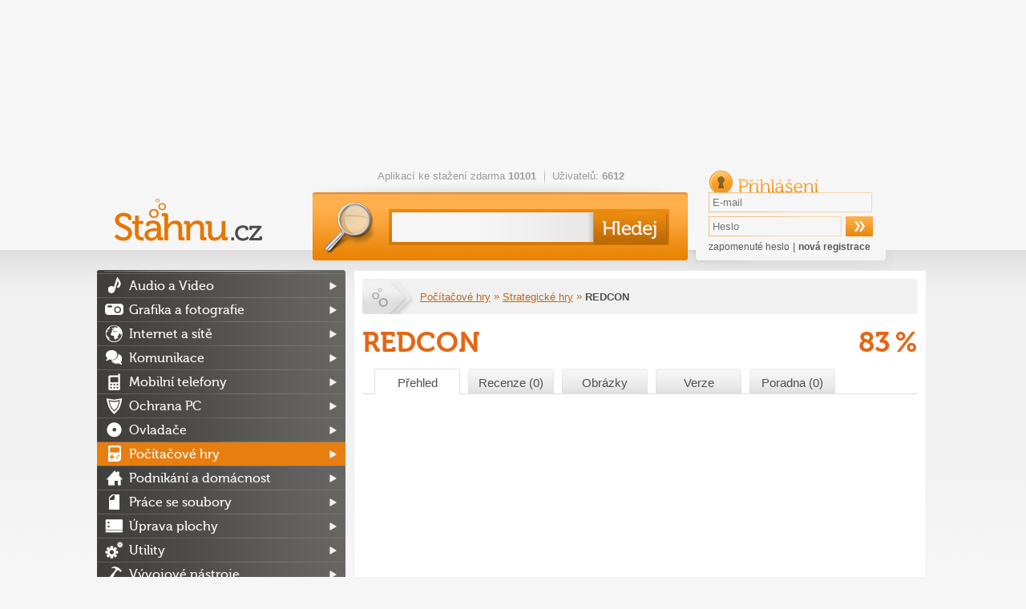

--- FILE ---
content_type: text/css
request_url: https://stahnu.cz/css/poll.css
body_size: 450
content:
/* styly pro ankety */
div.blockPoll {
	padding: 20px 0px 20px 0px;
}

/* otazky */
div.blockPoll > form.formPoll {
}
div.blockPoll > form.formPoll dl > dt{ /* otazka*/
	font-size: 1.2em;
    font-weight: bold;
    padding: 0px 0px 10px 0px;
}
div.blockPoll > form.formPoll dl > dd{ /* blok odpovedi */
}
div.blockPoll > form.formPoll dl > dd > label{ /* jednotlive odpovedi */
	display: block;
	padding-bottom: 1em;
}
div.blockPoll > form.formPoll dl > dd > label > input{ /* odpovedi - zaskrtavatka */
	margin-right: 0.6em;
	vertical-align: middle;
}
div.blockPoll > form.formPoll dl > input.btSend{
	margin-left: 2em;
}

/* vysledek */
div.blockPoll > p {
	font-size: 1.2em;
   font-weight: bold;
   padding: 0px 0px 10px 0px;
}

div.blockPoll > p.pollAnsversCount{
	font-size: 0.8em;
	font-weight: normal;
	padding: 10px 0px 0px 20px;
	
}

div.blockPoll > table,
div.blockPoll > table tr,
div.blockPoll > table td {border: 0px none !important; background: transparent !important; width: auto !important; height: auto !important; font-style: normal; color: #333333 !important; max-width: auto;}

div.blockPoll > table { font-weight: bold;}
div.blockPoll > table td { padding: 5px 10px !important;}

div.blockPoll > table div.graph {height: 12px !important; background-color: #999999; border-radius: 5px; margin: 0px!important; padding: 0px!important;}
div.blockPoll > table div.graph.answer1 {background-color: #cc0000; }
div.blockPoll > table div.graph.answer2 {background-color: #0066CC;}
div.blockPoll > table div.graph.answer3 {background-color: #66CC00;}
div.blockPoll > table div.graph.answer4 {background-color: #FF9900;}
div.blockPoll > table div.graph.answer5 {background-color: #993399;}


--- FILE ---
content_type: text/css
request_url: https://stahnu.cz/stahnu.cz/css/local.css
body_size: 1058
content:
/* 163 */
#container > header form#form_search input[type=submit]{
  background: url('/stahnu.cz/images/top-search-button.png') left top;
}

/* 180 */
#container > header form#form_login h2{
   width: 150px;
  background: url('/stahnu.cz/images/top-login-prihlaseni.png') no-repeat;
}

/* 640 */
#content .detail .content aside .download{
  background-image: url('/stahnu.cz/images/detail/stahnout.png');
}
#content .detail .content aside .download.buy{
  background-image: url('/stahnu.cz/images/detail/koupit.png');
}

/* 914 */
#content nav.paginator .novy-prispevek{
  background: url('/stahnu.cz/images/detail/pridat.png');
}

/* 1002 */
#content .detail .content form.new_comment table input[type=submit]{
  background: url('/stahnu.cz/images/detail/odeslat.png');
}

/* 1043 */
#content .detail .content form.new_review table input[type=submit]{
  background: url('/stahnu.cz/images/detail/odeslat.png');
}

/* 1114 */
#container > .containerMainContent > aside nav > ul > li.category_audio-a-video                    > a{ background-image: url('/softmania.sk/images/kategorie-ikony/audio.png'); }
#container > .containerMainContent > aside nav > ul > li.category_grafika-a-fotografie             > a{ background-image: url('/softmania.sk/images/kategorie-ikony/design.png'); }
#container > .containerMainContent > aside nav > ul > li.category_pocitacove-hry                     > a{ background-image: url('/softmania.sk/images/kategorie-ikony/hry.png'); }
#container > .containerMainContent > aside nav > ul > li.category_internet-a-site                 > a{ background-image: url('/softmania.sk/images/kategorie-ikony/internet.png'); }
#container > .containerMainContent > aside nav > ul > li.category_komunikace                     > a{ background-image: url('/softmania.sk/images/kategorie-ikony/komunikace.png'); }
#container > .containerMainContent > aside nav > ul > li.category_mobilni-telefony                 > a{ background-image: url('/softmania.sk/images/kategorie-ikony/mobil.png'); }
#container > .containerMainContent > aside nav > ul > li.category_ochrana-pc                       > a{ background-image: url('/softmania.sk/images/kategorie-ikony/ochrana-pc.png'); }        
#container > .containerMainContent > aside nav > ul > li.category_ovladace                         > a{ background-image: url('/softmania.sk/images/kategorie-ikony/ovladace.png'); }
#container > .containerMainContent > aside nav > ul > li.category_podnikani-a-domacnost             > a{ background-image: url('/softmania.sk/images/kategorie-ikony/domacnost.png'); }
#container > .containerMainContent > aside nav > ul > li.category_uprava-plochy                    > a{ background-image: url('/softmania.sk/images/kategorie-ikony/plocha.png'); }
#container > .containerMainContent > aside nav > ul > li.category_utility                          > a{ background-image: url('/softmania.sk/images/kategorie-ikony/utility.png'); }
#container > .containerMainContent > aside nav > ul > li.category_prace-se-subory                > a{ background-image: url('/softmania.sk/images/kategorie-ikony/prace-se-soubory.png'); }
#container > .containerMainContent > aside nav > ul > li.category_vyvojove-nastroje                > a{ background-image: url('/softmania.sk/images/kategorie-ikony/vyvoj.png'); }


/* 1504 */
.stahnucz_dwnlink_1 a {color: #393836; font-size: 22px; font-weight: bold;}
.stahnucz_dwnlink_2{}
.stahnucz_dwnlink_2 a {background: url("https://stahnu.cz/stahnu.cz/images/detail/stahnout.png") no-repeat scroll left top transparent; color: #FBE9C2 !important; display: block; text-align: left; float: none; font-size: 13px; height: 28px; margin: 5px 15px 5px 15px; padding: 36px 0 0 55px; width: 184px; text-decoration: none !important; } 
.stahnucz_dwnlink_2 a:hover{ background-position: left bottom; text-decoration: none;  }
.stahnucz_dwnlink_3{text-align: left;}
.stahnucz_dwnlink_3 a {background: url("https://stahnu.cz/stahnu.cz/images/button.png") no-repeat scroll left bottom transparent; color: #ffffff; display: block; float: none; text-align: left; font-size: 11px; height: 20px; margin: 5px 15px 5px 15px; padding: 24px 0 0 35px; width: 165px; text-decoration: none; } 
.stahnucz_dwnlink_3 a:hover{ background-position: left top; text-decoration: none;  }
.stahnucz_dwnlink_4{ } 
.stahnucz_dwnlink_4 a {background: url("https://stahnu.cz/stahnu.cz/images/detail/li.png") no-repeat left center transparent; color: #4E4F51 !important; display: inline-block;  font-size: 15px; font-weight: bold; height: 25px; margin: 5px; padding: 5px 0 0px 23px;  text-decoration: none;  }
.stahnucz_dwnlink_4 a:hover{ text-decoration: underline; }


/* 1582 */
#content .content > section.box.forum form table input[type=submit]{
  background: url('/stahnu.cz/images/detail/odeslat.png');
}
div.fbDivShare3 {
  background: transparent url(/softmania.sk/images/facebook/btn3.png) center top no-repeat!important;
}
div.fbDivShare3 > a.fbBtShare3N {
  background: transparent url(/softmania.sk/images/facebook/ne-blue.png) left top no-repeat!important;
}
div.fbDivShare3 > a.fbBtShare3A {
  background: transparent url(/softmania.sk/images/facebook/ano-blue.png) left top no-repeat!important;
}


--- FILE ---
content_type: application/javascript
request_url: https://ads.mfonline.cz/adManager/AdParser-2.js?v=20231122
body_size: 1057
content:
(function (window) {

    const adParser = window.adParser = window.adParser || {};

    /**
     * Nadefinuje speciální formáty podle dokumentase SASu.
     * Jelikož ale může přitéct cokoliv kamkoliv, použijeme jen jednu handle funkci na všechny <div>y.
     */
    adParser.initSpecialFormats = function (divIds) {
        for (let i = 0; i < divIds.length; i++) {
            sasTracker.settings.specialFormats['pos' + i] = {
                divId: divIds[i],
                identifiers: ['<!-- external-admin-sas-creative-format-code-end -->'],
                handlerFunction: 'adParser_handleSpecialFormat'
            };
        }
    };

    /**
     * 	Tato funkce musí být globální, volá se v sasLibs.js na řádku 418.
     * 	Handluje obsah reklamy (kreativu), rozparsuje a data pošle do příslušné šablony kreativy.
     */
    window.adParser_handleSpecialFormat = function (divId, identifier, creative) {

        let advertProperties = {};

        advertProperties.commonDetails = adParser.parseCommonDetails(creative);
        advertProperties.additionalHtml = adParser.parseAdditionalHtml(creative);
        advertProperties.templateSpecific = adParser.parseTemplateSpecific(creative);

        const creativeName = advertProperties.commonDetails.creativeFormatName;
        console.log(creativeName);
        adManager.creative[creativeName](divId, advertProperties); // volání konkrétní šablony kreativy

        if (advertProperties.additionalHtml) {
            adParser.appendAdditionalHtml(divId, advertProperties.additionalHtml);
        }
    };

    adParser.parseCommonDetails = function (creative) {
        const data = creative.match(/<!--\s*external-admin-sas-advert-creative-details-common-begin\s*([\s\S]*?)\s*external-admin-sas-advert-creative-details-common-end\s*-->/);
        if (data === null) {
            return null;
        }

        return this.parseProperties(data[1]);
    };

    adParser.parseAdditionalHtml = function (creative) {
        const data = creative.match(/<!--\s*external-admin-sas-advert-creative-details-additionalHtml-begin\s*([\s\S]*?)\s*external-admin-sas-advert-creative-details-additionalHtml-end\s*-->/);
        if (data === null) {
            return null;
        }

        //console.log(data[1]);
        return data[1];
    };

    adParser.parseTemplateSpecific = function (creative) {
        const data = creative.match(/<!--\s*external-admin-sas-advert-creative-details-template-specific-begin\s*([\s\S]*?)\s*external-admin-sas-advert-creative-details-template-specific-end\s*-->/);
        if (data === null) {
            return null;
        }
        return this.parseProperties(data[1]);
    };

    adParser.parseProperties = function (data) {
        const rePair = /"(.+?)": "(.*?)"/g; // regulární výraz, vybírá tvar /"property": "value"/
        const matches = [...data.matchAll(rePair)];

        let properties = {};

        for (let i = 0; i < matches.length; i++) {
            properties[matches[i][1]] = matches[i][2] !== '' ? matches[i][2] : null;
        }

        return properties;
    };

// typicky se tím přidávají impression/pixel trackery, které vyplní back office v SASu
    adParser.appendAdditionalHtml = function (divId, html) {
        document.getElementById(divId).innerHTML += html;
    };

})(window);

--- FILE ---
content_type: application/javascript
request_url: https://ads.mfonline.cz/adManager/creativeTemplates/branding.js?v=20231122
body_size: 966
content:
(function (window) {

	const adManager = window.adManager = window.adManager || {};
	const creative = adManager.creative = window.adManager.creative || {};

	creative.branding = function (divId, data) {
		document.getElementsByTagName("html")[0].classList.add("mf-branding");
		const wrap = document.getElementById('bb_mainPageBody');
		wrap.style.maxWidth = '1060px';
		wrap.style.margin = '0 auto';
		if (data.commonDetails.htmlIframeUrl !== null) {
			renderBrandingIframe(divId, data);
		} else {
			renderBrandingImage(divId, data);
		}
	};

	function renderBrandingIframe(divId, data) {
		var html = "";
		html += '<div class="branding-wrapper" >';
		html += '<div class="iframe-content" onclick="window.open(\''+data.commonDetails.clickUrl+'\');" >';
		if(data.commonDetails.beaconUrl != null) {
			html += '<iframe src="' + data.commonDetails.htmlIframeUrl + '" scrolling="no" width="2000" height="100%" id="branding_frame" style="border-style: none; pointer-events: none;"><img src="' + data.commonDetails.beaconUrl +'" border="0" width="1" height="1"></iframe>';
		} else {
			html += '<iframe src="' + data.commonDetails.htmlIframeUrl + '" scrolling="no" width="2000" height="100%" id="branding_frame" style="border-style: none; pointer-events: none;"></iframe>';
		}
		html += '</div>';
		html += '</div>';
		html += '<style>.iframe-content > img {display:none;}</style>';
		var ad_div = document.createElement('div');
		ad_div.setAttribute("id", "leaderboard_content");
		document.getElementById('leaderboard').appendChild(ad_div);
		document.getElementById('leaderboard_content').innerHTML = html;
	}

	function renderBrandingImage(divId, data) {

		var html = "";
		html += '<div class="branding-wrapper" >';
		html += '<div class="iframe-content" onclick="window.open(\''+data.commonDetails.clickUrl+'\');" >';
		if (data.additionalHtml != null) {
			html += data.additionalHtml;
		}
		if(data.commonDetails.beaconUrl != null) {
			html += '<div id="branding_frame" style="border-style: none; height: 100%; width: 2000px; background: #ffffff url(\''+data.commonDetails.mediaUrl+'\') top center;position:relative; top: 0;"><img src="'+data.commonDetails.beaconUrl+'" border="0" width="1" height="1"></div>';
		} else {
			html += '<div id="branding_frame" style="border-style: none; height: 100%; width: 2000px; background: #ffffff url(\''+data.commonDetails.mediaUrl+'\') top center;position:relative; top: 0;"></div>';
		}
		html += '<div id="branding_frame" style="border-style: none; height: 100%; width: 2000px; background: #ffffff url(\''+data.commonDetails.mediaUrl+'\') top center;position:relative; top: 0;"></div>';
		html += '</div>';
		html += '</div>';
		html += '<style>.iframe-content > img {display:none;}</style>';
		var ad_div = document.createElement('div');
		ad_div.setAttribute("id", "leaderboard_content");
		document.getElementById('leaderboard').appendChild(ad_div);
		document.getElementById('leaderboard_content').innerHTML = html;
	}

	creative.doubleClickBranding = function (divId, data) {
		var creativeHtml = '<scr' + 'ipt src="https://ad.doubleclick.net/ddm/adj/' + data.templateSpecific.doubleClickId + ';sz=' + data.commonDetails.width + 'x' + data.commonDetails.height + ';ord=' + data.commonDetails.random + ';dc_lat=;dc_rdid=;tag_for_child_directed_treatment=;tfua=?' + '"></scr' + 'ipt>';

		if (
			data.commonDetails.width == '2000' &&
			data.commonDetails.height == '1400'
		) {
			document.getElementsByTagName("html")[0].classList.add("mf-branding");
			html = "";

			html += '<div class="branding-wrapper" >';
			html += '<div class="iframe-content" onclick="window.open(\''+data.commonDetails.clickUrl+'\');" >';
			html += creativeHtml;
			html += '</div>';
			html += '</div>';
			html += '<style>.iframe-content > img {display:none;}</style>';

			var ad_div = document.createElement('div');
			ad_div.setAttribute("id", "leaderboard_content");
			document.getElementById('leaderboard').appendChild(ad_div);
			postscribe(document.getElementById('leaderboard_content'), html + data.additionalHtml);
		} else {
			var ad_div = document.createElement('div');
			ad_div.setAttribute("id", "leaderboard_content");
			document.getElementById('leaderboard').appendChild(ad_div);
			postscribe(document.getElementById('leaderboard_content'), html + data.additionalHtml);
		}
	};

})(window);

--- FILE ---
content_type: application/javascript
request_url: https://ads.mfonline.cz/adManager/creativeTemplates/adform-2.js?v=20231122
body_size: 1285
content:
(function (window) {

    const adManager = window.adManager = window.adManager || {};
    const creative = adManager.creative = window.adManager.creative || {};

    creative.adform = function (divId, data) {
        console.log(data);
        document.getElementsByTagName("html")[0].classList.add("mf-branding");
        if (data.commonDetails.width === '2000' && data.commonDetails.height === '1400') {
            if(data.commonDetails.beaconUrl != null) {
                var image = new Image();
                image.className = 'js-element-hidden';
                image.width = 1;
                image.height = 1;
                image.alt = ' ';
                image.src = data.commonDetails.beaconUrl;
                document.getElementById("leaderboard").appendChild(image);
            }
            const wrap = document.getElementById('bb_mainPageBody');
            wrap.style.margin = '0 auto';
            var creativeHtml = '<div class="branding-wrapper" >';
            creativeHtml += '<div class="iframe-content">';
            creativeHtml += '<scr' + 'ipt src="https://track.adform.net/adfscript/?bn=' + data.templateSpecific.adformId + ';click=' + data.commonDetails.clickUrl + '"></scr' + 'ipt>';
            var style = "<style>\n#leaderboard .adform-adbox a {\n position: fixed;\n left: 0;\n}\n#leaderboard\n{\noverflow:hidden;\nwidth:100%;\n}\n#leaderboard .adform-adbox a img\n{\nmax-width:100%;}\n</style>";
            creativeHtml += style;
            creativeHtml += '</div></div>';
            postscribe("#leaderboard", creativeHtml);

        } else {
            if(data.commonDetails.beaconUrl != null) {
                var image = new Image();
                image.className = 'js-element-hidden';
                image.width = 1;
                image.height = 1;
                image.alt = ' ';
                image.src = data.commonDetails.beaconUrl;
                document.getElementById("leadeboard-sticky").appendChild(image);
            }
            var creativeHtml = '<scr' + 'ipt src="https://track.adform.net/adfscript/?bn=' + data.templateSpecific.adformId + ';click=' + data.commonDetails.clickUrl + '"></scr' + 'ipt>';
            var closeButton = '<div class="js-advert-close design-advert__close">\n	<svg class="design-advert__close-image" xmlns="http://www.w3.org/2000/svg" viewBox="0 0 24.4 24.4" width="20" height="20">\n		<polygon points="24.4,2.8 21.6,0 12.2,9.4 2.8,0 0,2.8 9.4,12.2 0,21.6 2.8,24.4 12.2,15 21.6,24.4 24.4,21.6 15,12.2 "/>\n	</svg>\n</div>\n';
            var script_close = "<script>document.getElementsByClassName('js-advert-close')[0].addEventListener('click', function (event) {	event.stopPropagation();document.getElementById('leadeboard-sticky').style.display = 'none';			});</script>";
            var style = "<style>\n.design-advert__close {\n  position: absolute;\n  top: 30px;\n  right: 5px;\n  padding: .625rem;\n  border-radius: 50%;\n  background-color: #fff;\n  color: #000;\n}\n.design-advert__close:hover {\n  cursor: pointer;\n}\n.design-advert__close-image {\n  display: block;\n  width: 1rem;\n  height: 1rem;\n}\n#sticky-holder{height: auto}</style>";
            creativeHtml += style;
            creativeHtml += closeButton;
            creativeHtml += script_close;
            document.getElementById('leadeboard-sticky').innerHTML = '';
            postscribe("#leadeboard-sticky", creativeHtml);
        }
    };

    creative.adform2023 = function (divId, data) {
        console.log(data);
        document.getElementsByTagName("html")[0].classList.add("mf-branding");
        if (data.commonDetails.width === '2000' && data.commonDetails.height === '1400') {
            if(data.commonDetails.beaconUrl != null) {
                var image = new Image();
                image.className = 'js-element-hidden';
                image.width = 1;
                image.height = 1;
                image.alt = ' ';
                image.src = data.commonDetails.beaconUrl;
                document.getElementById("leaderboard").appendChild(image);
            }
            const wrap = document.getElementById('bb_mainPageBody');
            wrap.style.margin = '0 auto';
            var creativeHtml = '<div class="branding-wrapper" >';
            creativeHtml += '<div class="iframe-content">';
            creativeHtml += '<scr' + 'ipt src="https://track.adform.net/adfscript/?bn=' + data.templateSpecific.adformId + ';click=' + data.commonDetails.clickUrl + '"></scr' + 'ipt>';
            creativeHtml += '<noscr' + 'ipt>';
            creativeHtml += '<a href="https://track.adform.net/C/?bn=' + data.templateSpecific.adformId + ';C=0" target="_blank">';
            creativeHtml += '<img src="https://track.adform.net/adfserve/?bn=' + data.templateSpecific.adformId + ';srctype=4;ord=' + data.commonDetails.random + '" border="0" width="' + data.commonDetails.width + '" height="' + data.commonDetails.height + '" alt=""/>';
            creativeHtml += '</' + 'a>';
            creativeHtml += '</noscr' + 'ipt>';

            var style = "<style>\n#leaderboard .adform-adbox a {\n position: fixed;\n left: 0;\n}\n#leaderboard\n{\noverflow:hidden;\nwidth:100%;\n}\n#leaderboard .adform-adbox a img\n{\nmax-width:100%;}\n</style>";
            creativeHtml += style;
            creativeHtml += '</div></div>';
            postscribe("#leaderboard", creativeHtml);

        } else {
            if(data.commonDetails.beaconUrl != null) {
                var image = new Image();
                image.className = 'js-element-hidden';
                image.width = 1;
                image.height = 1;
                image.alt = ' ';
                image.src = data.commonDetails.beaconUrl;
                document.getElementById("leadeboard-sticky").appendChild(image);
            }
            var creativeHtml = '<scr' + 'ipt src="https://track.adform.net/adfscript/?bn=' + data.templateSpecific.adformId + ';click=' + data.commonDetails.clickUrl + '"></scr' + 'ipt>';
            creativeHtml += '<noscr' + 'ipt>';
            creativeHtml += '<a href="https://track.adform.net/C/?bn=' + data.templateSpecific.adformId + ';C=0" target="_blank">';
            creativeHtml += '<img src="https://track.adform.net/adfserve/?bn=' + data.templateSpecific.adformId + ';srctype=4;ord=' + data.commonDetails.random + '" border="0" width="' + data.commonDetails.width + '" height="' + data.commonDetails.height + '" alt=""/>';
            creativeHtml += '</' + 'a>';
            creativeHtml += '</noscr' + 'ipt>';
            var closeButton = '<div class="js-advert-close design-advert__close">\n	<svg class="design-advert__close-image" xmlns="http://www.w3.org/2000/svg" viewBox="0 0 24.4 24.4" width="20" height="20">\n		<polygon points="24.4,2.8 21.6,0 12.2,9.4 2.8,0 0,2.8 9.4,12.2 0,21.6 2.8,24.4 12.2,15 21.6,24.4 24.4,21.6 15,12.2 "/>\n	</svg>\n</div>\n';
            var script_close = "<script>document.getElementsByClassName('js-advert-close')[0].addEventListener('click', function (event) {	event.stopPropagation();document.getElementById('leadeboard-sticky').style.display = 'none';			});</script>";
            var style = "<style>\n.design-advert__close {\n  position: absolute;\n  top: 30px;\n  right: 5px;\n  padding: .625rem;\n  border-radius: 50%;\n  background-color: #fff;\n  color: #000;\n}\n.design-advert__close:hover {\n  cursor: pointer;\n}\n.design-advert__close-image {\n  display: block;\n  width: 1rem;\n  height: 1rem;\n}\n#sticky-holder{height: auto}</style>";
            creativeHtml += style;
            creativeHtml += closeButton;
            creativeHtml += script_close;
            postscribe("#leadeboard-sticky", creativeHtml);
        }
    };

})(window);


--- FILE ---
content_type: application/javascript
request_url: https://ads.mfonline.cz/adManager/sasLibs.js?v=20231122
body_size: 7104
content:
(function (window) {
 
    var sasTracker = window.sasTracker = window.sasTracker || {};
    window.sasTracker.que = window.sasTracker.que || [];

    //----------------- CLIENT SETTINGS -----------------

    sasTracker.settings = {
        baseServerUrl: 'https://a.slunecnice.cz',
        clientUiUrl: 'https://slunecnice.aimatch.com',
        trackViewport: true,
        trackAb: true,
        trackConsentString: true,
        trackCxense: false,
        trackRubiconTarget: false,
        showDivAfterLoad: false,
        setSpirMetaTags: false,
        spirClientID: null,
        positionIdentifyingParam: 'iinfoArea',
        lazyLoadThreshold: 200,
        passbackCustomAction: false,
        cpexSpecialFormats: false,
        specialFormats: {
            slideUp: {
                divId: 'example',
                identifiers: ['data-rp-size-id=\\"60\\"', 'data-rp-size-id=\\"85\\"'],
                handlerFunction: "exampleFunction"
            }
        }
    };

    // ---------------- PROPERTIES ---------------

    sasTracker.ballParams = '';
    sasTracker.bxParams = '';
    sasTracker.bToDivIdMap = [];
    sasTracker.rr = {};
    if("IntersectionObserver" in window) {
        sasTracker.lazyObserver = new IntersectionObserver(intersectionLazyCallback, {
            root: null,
            rootMargin: (sasTracker.settings.lazyLoadThreshold + 150) + "px",
            threshold: 0.1
        });
        sasTracker.viewObserver = new IntersectionObserver(intersectionViewCallback, {

            root: null,
            rootMargin: "0px",
            threshold: 0.5
        });
    }

    sasTracker.observedLazyDivs = {};
    sasTracker.observedViewDivs = {};


    // ---------------- SETUP ---------------
    var cmpTimer = null;
    sasTracker.settings.sendRequest = false;
    var ss = sasTracker.settings;

    var callbackPrepareForSendRequest = null;

    // ---------------- CALLABLE API ---------------

    /**
     * @param {function} cbFillAdDone Callback zavolaný po naplnění reklamní plochy
     * @param {function} cbPrepareForSendRequest Callback zavolaný po přípravě struktury potřebné pro stažení reklam ze serveru
     */
    sasTracker.track = function (cbFillAdDone, cbPrepareForSendRequest) {
        callbackFillAdDone = cbFillAdDone;
        callbackPrepareForSendRequest = cbPrepareForSendRequest;
        trackAds();
    };

    sasTracker.sendAction = function (url) {
        sendRequest(false, false, url, 'action')
    };

    sasTracker.lazyLoadAd = sasTracker.loadDiv = function (originalDivId) {
        prepare(originalDivId);
    };

    sasTracker.passback = function (divId, fcid) {
        loadPassback(divId, fcid)
    };

    sasTracker.d = function () {
        getRR();
    };

    sasTracker.da = function () {
        debugAd();
    };

    //-------------FUNCTIONS---------------

    function trackAds() {
        window.adsObject = AdsObject || {};
        //reset object state - in case of calling function accidentally twice
        sasTracker.ballParams = '';
        sasTracker.bxParams = '';
        sasTracker.bToDivIdMap = [];
        ss.sendRequest = false;

        if("IntersectionObserver" in window) {
            var timerId = setInterval(intervalCheckViewed, 1000);
        }

        addDefaultParamsAndViewId();

        (ss.trackViewport && getViewPort());
        (ss.trackAb && getAB());
        (ss.trackCxense && getCxense());
        // (ss.trackRubiconTarget && getRubiconTarget());


        // since getting the consent string is async, you can either use a promise, pass callback, or simply call the prepareForSendRequest inside it
        ss.trackConsentString ? getConsentString() : prepareForsendRequest();
    }

    //lazyload + viewability --------------
    function intersectionLazyCallback(entries) {
        for (var key in entries) {
            if (entries.hasOwnProperty(key)) {
                var entry = entries[key];
                var divId = entry.target.id;

                if (entry.intersectionRatio >= 0.1) {
                    sasTracker.lazyLoadAd(divId);
                    sasTracker.lazyObserver.unobserve(document.getElementById(divId));
                    delete sasTracker.observedLazyDivs[divId];
                }
            }
        }
        // console.log(sasTracker.observedLazyDivs);
    }

    function intersectionViewCallback(entries) {
        for (var key in entries) {
            if (entries.hasOwnProperty(key)) {
                var entry = entries[key];
                var divId = entry.target.id;

                if (entry.intersectionRatio >= 0.5) {
                    sasTracker.observedViewDivs[divId].visible = true;
                    sasTracker.observedViewDivs[divId].lastViewStarted = entry.time;
                } else {
                    sasTracker.observedViewDivs[divId].visible = false;
                }
            }
        }
    }

    function intervalCheckViewed() {
        for (var key in sasTracker.observedViewDivs) {
            if (sasTracker.observedViewDivs.hasOwnProperty(key)) {
                var observedDiv = sasTracker.observedViewDivs[key];

                if (observedDiv.visible) {
                    var now = performance.now();
                    observedDiv.viewed += (now - observedDiv.lastViewStarted);
                    observedDiv.lastViewStarted = now;
                    if (observedDiv.viewed > 1000) {
                        sasTracker.viewObserver.unobserve(document.getElementById(key));
                        delete sasTracker.observedViewDivs[key];

                        var fcid = document.getElementById(key).getAttribute('sasf-fcid');
                        var otherParams = sasTracker.ballParams + sasTracker.rr[key].req;
                        var viewUrl = ss.baseServerUrl + "/count/act=4" + otherParams + "/FCID=" + fcid;
                        sendRequest(false, false, viewUrl, 'action')
                    }
                }
            }
        }
    }

//lazyload + viewability --------------



    function getConsentString() {
        if (typeof  window.__tcfapi === "function") {
            __tcfapi('getTCData', 2, function (tcData) {
                setAdsObjectConsent(tcData.tcString, tcData.gdprApplies); // version 2
            });
        } else if (typeof window.__cmp === "function") {
            __cmp('getConsentData', null, function (tcData) {
                setAdsObjectConsent(tcData.consentData, tcData.gdprApplies); // version 1.1
            });
            cmpTimer = setTimeout(
                setAdsObjectConsent, 2000
            );

        } else {
            prepareForsendRequest();
        }
    }

    // this function adds the consent string to adsObject
    function setAdsObjectConsent(consentString, gdprApplies) {
        (cmpTimer && clearTimeout(cmpTimer));
        if (consentString !== "") {
            console.log("1st party consent:" + consentString);
            window.adsObject["ball"].consent = consentString;
            window.adsObject["ball"].gdpr = '1';
        }
        prepareForsendRequest();
    }

    function prepareForsendRequest() {
        (cmpTimer && clearTimeout(cmpTimer));

        /* if (result && result.consentData) {
             console.log("3rd party" + result.ě);

         }*/
        window.adsObject["ball"].gdpr = "1";
        //window.adsObject["ball"].consentString = result.consentData;
        setBallParams();
        setBxParams();
        (ss.sendRequest && prepare(null));
    }

    function getCookieValue(a, b) {
        b = document.cookie.match('(^|;)\\s*' + a + '\\s*=\\s*([^;]+)');
        return b ? b.pop() : '';
    }

    function getAB() {
        window.adsObject["ball"].ab = Math.random() < 0.5 ? 'a' : 'b';
    }

    function getViewPort() {
        var w = Math.max(document.documentElement.clientWidth, window.innerWidth || 0);
        var h = Math.max(document.documentElement.clientHeight, window.innerHeight || 0);

        if (typeof w !== 'undefined' && typeof h !== 'undefined') {
            w = w.toString();
            h = h.toString();
            var fillCount = 4 - w.length;
            for (fillCount; fillCount > 0; fillCount--) {
                w = '0' + w;
            }
            fillCount = 4 - h.length;
            for (fillCount; fillCount > 0; fillCount--) {
                h = '0' + h;
            }

            window.adsObject["ball"].deviceWidth = w;
            window.adsObject["ball"].deviceHeight = h;

        }
    }

    function getCxense() {
        if ((typeof cX !== 'undefined') && (typeof cX.getUserSegmentIds === 'function')) {
            try {
                var segments = cX.getUserSegmentIds({persistedQueryId: '97b33b32ddaded9f1b28b82f093a8be8e860cc9e'});
                var cxSegments = '';
                if (segments.length > 0) {
                    for (var key in segments) {
                        if (segments.hasOwnProperty(key)) {
                            var segment = segments[key];
                            cxSegments += segment + ',';
                        }
                    }
                    window.adsObject["ball"].cxSegm = cxSegments.slice(0, -1);
                }
            } catch (e) {
                sendToGA("getCxense", "failed with exception: " + e + " on page: " + window.location.href);
            }
        }
    }


    function addDefaultParamsAndViewId() {
        var b, adsObj = window.adsObject;
        for (var bKey in adsObj) {
            if (adsObj.hasOwnProperty(bKey)) {
                b = adsObj[bKey];
                //when its not ball and has not set size - add default
                if (bKey !== 'ball') {
                    b.size = b.hasOwnProperty("size") ? b.size : "df";
                }
                //for ball set viewId
                else {
                    b.viewId = getRandomInt(10000000, 99999999);
                }
            }
        }
    }

    function setBallParams() {
        var ball, param, adsObj = window.adsObject;

        if (adsObj.hasOwnProperty('ball')) {
            ball = adsObj['ball'];
            for (var paramKey in ball) {
                if (ball.hasOwnProperty(paramKey)) {
                    param = ball[paramKey];
                    sasTracker.ballParams += '/' + paramKey + '=' + param;
                }
            }
        }
    }

    function setBxParams() {
        var b, param, adsObj = window.adsObject;

        for (var bKey in adsObj) {
            if (adsObj.hasOwnProperty(bKey)) {
                b = adsObj[bKey];
                //isn't it ball? && exists in DOM?
                if (bKey === 'ball') {
                    continue;
                }
                if (document.getElementById(b[ss.positionIdentifyingParam]) || b.options === 'later') {
                    var posBxParamsMap = {
                        'res': '',
                        'fcid': []

                    };
                    sasTracker.bToDivIdMap[bKey] = b[ss.positionIdentifyingParam];
                    //load now
                    if (b.options !== 'lazy' && b.options !== 'later') {
                        ss.sendRequest = true;
                        sasTracker.bxParams += '/' + bKey;
                        for (var paramKey in b) {
                            if (b.hasOwnProperty(paramKey)) {
                                param = b[paramKey];
                                if (paramKey === 'options') {
                                    continue;
                                }
                                sasTracker.bxParams += '/' + paramKey + '=' + param;
                                posBxParamsMap.req += '/' + paramKey + '=' + param;
                            }
                        }
                    }
                    //lazy load
                    else if (b.options === 'lazy') {
                        for (var paramKey in b) {
                            if (b.hasOwnProperty(paramKey)) {
                                param = b[paramKey];
                                //don't send this params to sas server
                                if (paramKey === 'options') {
                                    continue;
                                }
                                posBxParamsMap.req += '/' + paramKey + '=' + param;
                            }
                        }
                        prepareLazyLoadDivs(b[ss.positionIdentifyingParam]);
                    }
                    //load later
                    else if (b.options === 'later') {
                        for (var paramKey in b) {
                            if (b.hasOwnProperty(paramKey)) {
                                param = b[paramKey];
                                //don't send this params to sas server
                                if (paramKey === 'options') {
                                    continue;
                                }
                                if (paramKey === 'pos') {
                                    param = param.replace('-later', '');
                                }
                                posBxParamsMap.req += '/' + paramKey + '=' + param;
                            }
                        }
                    }
                    sasTracker.rr[b[ss.positionIdentifyingParam]] = posBxParamsMap;
                }
            }
        }
    }

    function prepareLazyLoadDivs(divId) {
        sasTracker.observedLazyDivs[divId] = {divId: divId};
        sasTracker.lazyObserver.observe(document.getElementById(divId));

    }


    function prepare(divId) {

        var url = "";

        if (divId) {
            if (sasTracker.rr[divId]) {
                var bxParams = sasTracker.rr[divId].req;
                sasTracker.rr[divId].fcid = [];
                var arr = sasTracker.bToDivIdMap;
                var bNumber = "";
                for (var keyInMap in arr) {
                    if (arr[keyInMap] === divId) {
                        bNumber = keyInMap;
                    }
                }
                url = ss.baseServerUrl + '/bserver/ball/random=' + getRandomInt(10000000, 99999999) + sasTracker.ballParams + "/" + bNumber + bxParams;
            } else {
                console.log("sasTracker div: " + divId + " not specified.");
            }
        } else {
            bNumber = null;
            url = ss.baseServerUrl + '/bserver/ball/random=' + getRandomInt(10000000, 99999999) + sasTracker.ballParams + sasTracker.bxParams;
        }
        sendRequest(divId, bNumber, url, 'ad');
    }


    function sendRequest(divId, bNumber, url, type) {

        var XMLHttp = new XMLHttpRequest();
        XMLHttp.open("GET", url, true);
        XMLHttp.withCredentials = true;
        XMLHttp.onload = function () {
            if (XMLHttp.readyState === 4) {
                if (XMLHttp.status === 200) {
                    if (type === 'ad' || type === 'passback') {
                        var scriptId = divId ? "SASAds" + divId : "SASAds";
                        createScriptWithSasVariables(XMLHttp.response, scriptId);
                        fillAdsSlots(bNumber, type);
                    }
                } else {
                    console.log("SAS Ad call XMLHttp status: " + XMLHttp.status);
                }
            }
        };
        XMLHttp.onerror = function () {
            console.log("SAS Ad call XMLHttp status: " + XMLHttp.status);
            // (!!XMLHttp.status && sendToGA("sendRequest", "failed with status code: " + XMLHttp.status + " on page: " + window.location.href))

        };
        XMLHttp.send();

    }

    function getRandomInt(a, b) {
        return Math.floor(Math.random() * (b - a + 1)) + a
    }


    function createScriptWithSasVariables(XMLResponse, scriptId) {
        //to not duplicate scripts when recalling from console or when loading one div to actualize variable
        if (document.getElementById(scriptId)) {
            var scriptTagToRemove = document.getElementById(scriptId);
            scriptTagToRemove.parentNode.removeChild(scriptTagToRemove);
        }
        var newSasScript = document.createElement("script");
        newSasScript.id = scriptId;
        newSasScript.innerHTML = XMLResponse;
        document.getElementsByTagName('head')[0].appendChild(newSasScript);
    }

    function fillAdsSlots(bNumber, type) {
        var arrToLoop = [];
        if (bNumber) {
            arrToLoop[bNumber] = sasTracker.bToDivIdMap[bNumber];
        } else {
            arrToLoop = sasTracker.bToDivIdMap;
        }

        for (var key in arrToLoop) {
            if (window[key]) {
                var creative = window[key];
                var divId = arrToLoop[key];
                document.getElementById(divId).innerHTML = '';
                sasTracker.rr[divId].res = creative;

                if (!isSpecialFormat(divId, creative)) {
                    var spirBefore = '';
                    var spirAfter = '';
                    if (ss.setSpirMetaTags) {
                        var spirObj = getSpirMetaTags(creative);
                        spirBefore = document.createComment(spirObj.before);
                        spirAfter = document.createComment(spirObj.after);
                    }
                    var width = parseIntFromCreative(creative, 'width');
                    var height = parseIntFromCreative(creative, 'height');
                    //catching CPEX formats
                    if (window.cpexPackage && cpexPackage.adserver.render(divId, creative, width, height)) {
                        continue;
                    }

                    var render = parseIntFromCreative(creative, 'render');
                    console.log(render);


                    if (render !== 'iframe') {

                        postscribe("#" + divId, creative, {
                            afterDequeue: clearDiv(divId, type),
                            error: function (e) {
                                sendToGA("postscribe", "failed with error: " + e + " on page: " + window.location.href);
                            }
                        });
                    } else {
                        clearDiv(divId, 'ad');

                        var ifrm = document.createElement('iframe');
                        document.getElementById(divId).appendChild(ifrm);
                        ifrm.style.cssText = "border: none;";
                        ifrm.setAttribute('id', divId + '-iframe');
                        ifrm.setAttribute('scrolling', 'no');
                        ifrm.contentWindow.document.open('text/html', 'replace');
                        ifrm.contentWindow.document.write(creative);
                        ifrm.width = width;
                        ifrm.height = height;
                        ifrm.contentWindow.document.close();
                        ifrm.onload = resizeIframe(divId + "-iframe");

                    }

                    setVisibleAndViewability(divId, creative);
                }

            }
        }
    }

    function resizeIframe(divId) {
        return function () {
            if (document.getElementById(divId)) {
                var el = document.getElementById(divId);
                console.log("sastracker: resizing " + divId);
                el.contentWindow.document.body.style.cssText = 'margin: 0; padding: 0; text-align: center;';
            } else {
                console.log("not found iframe with id: " + divId);
            }
        }
    }

    function clearDiv(divId, type) {
        return function () {
            if (type === 'ad') {
                if (document.getElementById(divId)) {
                    document.getElementById(divId).innerHTML = '';
                } else {
                    console.log("nothing to clear in div:  " + divId);
                }

            }
        }
    }



    function isSpecialFormat(divId, creative) {
        if (ss.specialFormats) {
            for (var specialFormatKey in ss.specialFormats) {
                if (ss.specialFormats.hasOwnProperty(specialFormatKey)) {
                    var format = ss.specialFormats[specialFormatKey];
                    if (format.divId === divId) {
                        for (var identifierKey in format.identifiers) {
                            if (format.identifiers.hasOwnProperty(identifierKey)) {
                                var identifier = format.identifiers[identifierKey];
                                if (creative.indexOf(identifier) !== -1 && typeof window[format.handlerFunction] === "function") {
                                    try {
                                        window[format.handlerFunction](divId, identifier, creative);
                                        return true;
                                    } catch (e) {
                                        sendToGA("isSpecialFormat", "failed with exception: " + e + " on page: " + window.location.href);
                                    }
                                }
                            }
                        }
                    }
                }
            }
        }
        return false;
    }


    function setVisibleAndViewability(divId, creative) {
        var el = document.getElementById(divId);

        var fcid = parseIntFromCreative(creative, "fcid");
        if (fcid !== "") {
            //only for getRR, nowhere else used from this property
            sasTracker.rr[divId].fcid.push(fcid);
            el.setAttribute("sasF-fcid", fcid);

            el.classList.add("sasAdF");

            sasTracker.observedViewDivs[divId] = {viewed: 0, divId: divId};
            sasTracker.viewObserver.observe(el);
        }
        if (ss.showDivAfterLoad && creative.indexOf("try{AdsFallback") === -1) {

            el.style.display = 'inline-block';
            el.setAttribute('data-loaded', 'true');
            var parentEl = document.getElementById(el.getAttribute('data-parent-id'));
            if (parentEl) {
                parentEl.setAttribute('data-loaded', 'true');
            }
        }
    }

    function parseIntFromCreative(creative, option) {

        var param = option.toUpperCase();
        var length = 6 + param.length;
        var pattern = new RegExp("SASF_" + param + "=[^-\\s]+", "i");
        var match = creative.match(pattern);
        if (match && match[0]) {
            return match[0].substr(length);
        } else {
            return '';
        }

    }

    function loadPassback(divId, fcid) {
        var arr = sasTracker.bToDivIdMap;
        var bNumber = "";
        for (var keyInMap in arr) {
            if (arr[keyInMap] === divId) {
                bNumber = keyInMap;
            }
        }

        var pbUrl = ss.baseServerUrl + "/bserver/ball/" + bNumber + "/SASPB/FCID=" + fcid + "/passback=1/";
        sendRequest(divId, bNumber, pbUrl, 'passback');

        if (ss.passbackCustomAction) {
            var otherParams = sasTracker.ballParams + sasTracker.rr[divId].req;
            var actionUrl = ss.baseServerUrl + "/count/actname=passback" + otherParams + "/FCID=" + fcid;
            sendRequest(false, false, actionUrl, 'action')
        }

    }

    function getSpirMetaTags(creative) {
        var spirClientId = ss.spirClientID;
        var campid = parseIntFromCreative(creative, 'campid');
        var productId = parseIntFromCreative(creative, 'productid');
        var fcid = parseIntFromCreative(creative, 'fcid');
        var metaTag = spirClientId + '_C' + campid + '_' + productId + '_CPT_' + fcid;

        var before = "<!-- spir.czMonS[" + metaTag + "] -->";
        var after = "<!-- spir.czMonE -->";

        return {before: before, after: after};
    }


    function getRR() {
        var posKey, rr = sasTracker.rr;
        for (posKey in rr) {
            if (rr.hasOwnProperty(posKey)) {
                var pos = rr[posKey];
                //for options: later
                if (!document.getElementById(posKey)) {
                    continue;
                }
                var div = document.getElementById(posKey);

                div.innerHTML = '';
                div.style.cssText = 'text-align: left; font-size: 12px; border: 3px solid red; background-color: #ffcccc; z-index: 10000; padding: 10px 0 5px 10px; word-break: break-all; height: auto;';

                for (var key in sasTracker.rr[posKey].fcid) {
                    if (sasTracker.rr[posKey].fcid.hasOwnProperty(key)) {
                        var fcid = sasTracker.rr[posKey].fcid[key];
                        div.innerHTML += "<strong>Requested: </strong>" + pos.req
                            + "<br><br><strong>Responded FCID: </strong>" + fcid
                            + "<br><br><strong>Link: <a href='" + ss.clientUiUrl + "/search/type/id?utf8=%E2%9C%93&q=" + fcid + "' target='_blank'>" + ss.clientUiUrl + "/search/type/id?utf8=%E2%9C%93&q=" + fcid + "</a>";
                    }
                }


            }
        }

    }

    function debugAd() {
        var posKey, rr = sasTracker.rr;
        for (posKey in rr) {
            if (rr.hasOwnProperty(posKey)) {
                var div = document.getElementById(posKey);
                var input = document.createElement("input");
                input.id = posKey + "input";
                input.style.cssText = " z-index: 10001; height: 30px;";
                var button = document.createElement("button");
                button.id = posKey + "button";
                button.style.cssText = " z-index: 10001; height: 30px;";
                button.setAttribute("data-input", posKey + "input");
                button.setAttribute("data-divId", posKey);
                button.innerText = "Load Ad";
                button.onclick = function (e) {
                    var fcidValue = document.getElementById(e.target.getAttribute("data-input")).value;
                    var divId = e.target.getAttribute("data-divId");
                    sasTracker.rr[divId].req += "/fcid=" + fcidValue;
                    sasTracker.loadDiv(divId);
                };
                var parent = div.parentElement;
                parent.insertBefore(input, div);
                parent.insertBefore(button, div);
            }
        }
    }

    function serialize(a) {
        var b = [];
        for (var c in a) a.hasOwnProperty(c) && b.push(encodeURIComponent(c) + "=" + encodeURIComponent(a[c]));
        return b.join("&")
    }

    function createImage(a) {
        var b = new Image;
        b.src = a
    }

    function sendToGA(type, value) {
        var collector = "https://www.google-analytics.com/collect";
        var call = {
            "v": "1", //protocol version
            "tid": "UA-10339556-31",
            "cid": (getRandomInt(10000000, 99999999)),
            "t": "event", //pageview,event,
            "dh": location.hostname,
            "ec": type, // Event Category. Required.
            "ea": "sasTracker", // Event Action. Required.
            "el": value || 'Unknown' // Event label.
        };

        createImage(collector + "?" + serialize(call));
    }

    sasTracker.que.push = function (cmd) {
        if (typeof cmd === 'function') {
            try {
                cmd.call();
            } catch (e) {
                console.log('Error processing command :' + e.message);
            }
        } else {
            console.log('Commands written into $$PREBID_GLOBAL$$.cmd.push must be wrapped in a function');
        }
    };

    function processQueue(queue) {
        queue.forEach(function (cmd) {
            if (typeof cmd.called === 'undefined') {
                try {
                    cmd.call();
                    cmd.called = true;
                } catch (e) {
                    console.error('Error processing command :' + 'processQueue ' + e)
                }
            }
        });
    }

    (function () {
        processQueue(sasTracker.que);
    })();

    sasTracker.version = '4.0 - Filip Sorf - Optimics';
})(window);


--- FILE ---
content_type: application/javascript
request_url: https://ads.mfonline.cz/adManager/adManager-153.js?1765395610
body_size: 5735
content:
var MfAds = function () {
    this.devicesBorder = null;
    this.headerBidding = false;
    this.seznamAds = false;
    this.windowActive = true;
    this.gamAdsenseReplace = false;

    var that = this;

    this.getDevice = function () {
        var device = null;
        var size = 0;

        var windowWidth = Math.max(document.documentElement.clientWidth, window.innerWidth || 0);

        for (index in this.devicesBorder) {
            if (this.devicesBorder[index] >= size) {
                if (windowWidth > this.devicesBorder[index]) {
                    device = index;
                    size = this.devicesBorder[index];
                }
            }
        }

        return device;
    };

    this.seznamAdvertHandler = function () {
        return this.seznamAds;
    };

    window.addEventListener('focus', function () {
        that.windowActive = true;
    });

    window.addEventListener('blur', function () {
        that.windowActive = false;
    });
};

var MfGoogleAdManager = function () {
    this.mfAdSense = null;
    this.mfAds = null;

    this.defaultAdsList = [];
    this.adsList = [];
    this.oldAdsList = [];

    this.headerBidding = false;
    this.seznamAds = false;
    this.brandig = false;
    this.device = null;
    this.loaded = false;

    this.displayedAds = [];
    this.initAds = [];

    this.setAdsList = function (adsList) {
        this.defaultAdsList = JSON.parse(JSON.stringify(adsList));
        this.adsList = JSON.parse(JSON.stringify(adsList));
    };

    this.setDevice = function (device) {
        this.device = device;
    };

    this.getDevice = function () {
        return this.device;
    };

    this.initHeader = function () {
        if (this.seznamAds == true) {
            return;
        }

        var that = this;
        var device = this.getDevice();
        var ads = this.adsList[device];

        window.googletag = window.googletag || {cmd: []};
        googletag.cmd.push(function () {
            for (c in ads) {
                var ad = ads[c];

                var id = "/" + ad.client + "/" + ad.server + "/" + ad.code;
                var slot = googletag.defineSlot(id, ad.customSize, ad.slot);

                if (slot) {
                    for (c in ad.targeting) {
                        var targeting = ad.targeting[c];
                        slot = slot.setTargeting("page_type", targeting);
                    }
                    slot.setCollapseEmptyDiv(true);
                    slot.addService(googletag.pubads());

                    if (ad.refresh && ad.refresh > 0) {

                        var seconds = ad.refresh * 1000;

                        ad.reloadInterval = setTimeout(function (slot) {
                            if (that.mfAds.windowActive == true) {
                                that.refreshAd(slot);
                            }
                        }, seconds, slot);
                    }

                    that.initAds.push(ad.slot);
                }
            }

            if (that.headerBidding) {
                googletag.pubads().disableInitialLoad();
            }

            googletag.pubads().enableSingleRequest();

            googletag.pubads().addEventListener('slotRenderEnded', function (event) {
                var id = event.slot.getSlotId().getName();
                var ad = that.getAdById(id);
                var iframeId = "google_ads_iframe_" + event.slot.getSlotId().getId() + "";
                var iframeAd = document.getElementById(iframeId);

                if (ad.width) {
                    iframeAd.setAttribute("width", ad.width);
                }
                if (ad.height) {
                    iframeAd.setAttribute("height", ad.height);
                }

                if (ad.customCSS) {
                    var cssId = iframeId.replace(/\//g, "\\/");
                    cssId = cssId.replace(/\./g, "\\.");

                    var css = '#' + cssId + '  { ' + ad.customCSS + ' }';
                    var head = document.head || document.getElementsByTagName('head')[0];
                    var style = document.createElement('style');
                    head.appendChild(style);
                    style.type = 'text/css';
                    if (style.styleSheet) {
                        style.styleSheet.cssText = css;
                    } else {
                        style.appendChild(document.createTextNode(css));
                    }
                }
            });

            googletag.pubads().addEventListener('slotRenderEnded', function (event) {
                var id = event.slot.getSlotId().getName();
                var ad = that.getAdById(id);

                var iframeId = "google_ads_iframe_" + event.slot.getSlotId().getId() + "";

                if (ad.type == "branding") {
                    that.branding = true;
                    document.getElementsByTagName("html")[0].classList.add("mf-branding");

                    var branding = document.getElementById(iframeId);

                    if (ad.position == "fixed") {
                        branding.style.position = "fixed";
                    } else if (ad.position == "absolute") {
                        branding.style.position = "absolute";
                    } else {
                        branding.style.position = "relative";
                    }

                    var transformLeft = "49.95%";
                    if (ad.transformLeft) {
                        transformLeft = ad.transformLeft;
                    }
                    branding.style.left = transformLeft + "";
                    branding.style.transform = "translateX(-" + transformLeft + ")";

                    branding.style.margin = "0 auto";
                } else {
                    if (that.loaded == true) {
                        var oldAd = that.getOldAdById(id);

                        if (oldAd.type == "branding") {
                            document.getElementsByTagName("html")[0].classList.remove("mf-branding");
                        }
                    }
                }

            });

            googletag.pubads().addEventListener('slotRenderEnded', function (event) {
                var id = event.slot.getSlotId().getName();
                var ad = that.getAdById(id);

                if (ad.onload) {
                    ad.onload();
                }
            });

            googletag.enableServices();
        });
    };

    this.renderAd = function (slot, device) {

        var currentScript = document.getElementById("script-admanager-ad-" + slot);

        if (this.mfAdSense && this.mfAds.gamAdsenseReplace) {
            var ad = this.getAdBySlot(slot);
            var adsense = this.mfAdSense.getByName(ad.name);
            if (adsense) {
                this.mfAdSense.renderAd(adsense, currentScript);
                return;
            }
        }

        if (this.seznamAds == true) {
            return;
        }
        if (this.device != device) {
            return;
        }

        var cssId = slot.replace(/\//g, "\\/");
        cssId = cssId.replace(/\./g, "\\.");

        var css = "#" + cssId + " > div:first-child { width: auto !important; height: auto !important; }";
        var style = document.createElement("style");
        if (style.styleSheet){
            // This is required for IE8 and below.
            style.styleSheet.cssText = css;
        } else {
            style.appendChild(document.createTextNode(css));
        }

        currentScript.parentElement.insertBefore(style , currentScript);


        var div = document.createElement("div");
        div.setAttribute("style", "width: 100%; height: auto; text-align: center;");
        div.innerHTML = "<div id='" + slot + "'> </div>";
        currentScript.parentElement.insertBefore(div , currentScript);
    };

    this.displayAd = function (slot, device) {

        if (this.mfAdSense && this.mfAds.gamAdsenseReplace) {
            var ad = this.getAdBySlot(slot);
            var adsense = this.mfAdSense.getByName(ad.name);
            if (adsense) {
                this.mfAdSense.displayAd(this.device);
                return;
            } else {
                if (ad.gamReplace === true) {
                    return;
                }
            }
        }

        if (this.seznamAds == true) {
            return;
        }
        if (this.device != device) {
            return;
        }

        googletag.cmd.push(function () {
            googletag.display(slot);
        });

        this.displayedAds.push(slot);
    };

    this.getLogs = function () {
        if (mfAds.gamAdsenseReplace) {
            return;
        }

        if (!this.seznamAds) {
            var ads = this.adsList[this.device];
            for (i in ads) {
                var ad = ads[i];
                var id = "/" + ad.client + "/" + ad.server + "/" + ad.code;

                if (this.initAds.indexOf(ad.slot) == -1) {
                    console.log("Google Ad Manager: nebyla vytvorena pozice  " + ad.name + ", " + id);
                }
                if (this.displayedAds.indexOf(ad.slot) == -1) {
                    console.log("Google Ad Manager: nebyla vykreslena pozice  " + ad.name + ", " + id);
                }
            }
        }
    };

    this.getAdById = function (id) {
        id = this.parseId(id);

        var ads = this.adsList[this.device];
        for (i in ads) {
            var ad = ads[i];
            if (id.client == ad.client && id.server == ad.server && id.code == ad.code) {
                return ad;
            }
        }

        return {};
    };

    this.getAdBySlot = function (slot) {
        var ads = this.adsList[this.device];
        for (i in ads) {
            var ad = ads[i];
            if (ad.slot == slot) {
                return ad;
            }
        }

        return false;
    };

    this.getOldAdById = function (id) {
        id = this.parseId(id);

        var ads = this.oldAdsList[this.device];
        for (i in ads) {
            var ad = ads[i];
            if (id.client == ad.client && id.server == ad.server && id.code == ad.code) {
                return ad;
            }
        }

        return {};
    };

    this.getAdByName = function (name) {
        var ads = this.adsList[this.device];
        for (i in ads) {
            var ad = ads[i];
            if (name == ad.name) {
                return ad;
            }
        }

        return {};
    };

    this.getOldAdByName = function (name) {
        var ads = this.oldAdsList[this.device];
        for (i in ads) {
            var ad = ads[i];
            if (name == ad.name) {
                return ad;
            }
        }

        return {};
    };

    this.initFooter = function () {
        var that = this;

        window.addEventListener("load", function () {
            that.getLogs();
        });
    };

    this.parseId = function (id) {
        var result = [];

        result["client"] = id.split("/")[1];
        result["server"] = id.split("/")[2];
        result["code"] = id.split("/")[3];

        return result;
    };

    this.refreshAllAds = function () {
        this.loaded = true;
        this.oldAdsList = JSON.parse(JSON.stringify(this.adsList));
        this.adsList = JSON.parse(JSON.stringify(this.defaultAdsList));

        googletag.pubads().refresh();
    };

    this.refreshAd = function (slot) {
        this.loaded = true;
        this.oldAdsList = JSON.parse(JSON.stringify(this.adsList));
        this.adsList = JSON.parse(JSON.stringify(this.defaultAdsList));

        googletag.pubads().refresh([slot]);
    }
};

var MfAdSense = function () {
    this.device = null;
    this.seznamAds = false;
    this.adsList = [];

    this.setDevice = function (device) {
        this.device = device;
    };

    this.getDevice = function () {
        return this.device;
    };

    this.setAdsList = function(adsList) {
        this.adsList = adsList;
    };

    this.getAdsList = function() {
        return this.adsList;
    };

    this.getByName = function (name) {
        var ads = this.adsList[this.device];
        for (i in ads) {
            var ad = ads[i];
            if (name === ad.name) {
                return ad;
            }
        }

        return false;
    };

    this.renderAd = function (ad, currentScript) {
        if (this.seznamAds == true) {
            return;
        }
        if (this.device != ad.device) {
            return;
        }

        if (!currentScript) {
            currentScript = document.getElementById("script-adsense-ad-" + ad.slot);
        }
        var ins = document.createElement("ins");
        ins.setAttribute("class", "adsbygoogle");
        ins.setAttribute("style", 'min-width:' + ad.minWidth + ';max-width:' + ad.maxWidth + ';display:inline-block;width:' + ad.width + ';height:' + ad.height);
        ins.setAttribute("data-ad-client",  ad.client);
        ins.setAttribute("data-ad-slot", ad.slot);


        currentScript.parentNode.insertBefore(ins ,currentScript);
        ins.parentElement.style.textAlign = "center";
    };

    this.displayAd = function (device) {
        if (this.seznamAds == true) {
            return;
        }
        if (this.device != device) {
            return;
        }

        (adsbygoogle = window.adsbygoogle || []).push({});
    };

};

var PopUpSeznam = function () {
    var that = this;
    var breakPoint;
    var onScrollElementId;
    var zoneId;

    this.getCookie = function (cname) {
        var name = cname + "=";
        var decodedCookie = decodeURIComponent(document.cookie);
        var ca = decodedCookie.split(';');
        for (var i = 0; i < ca.length; i++) {
            var c = ca[i];
            while (c.charAt(0) == ' ') {
                c = c.substring(1);
            }
            if (c.indexOf(name) == 0) {
                return c.substring(name.length, c.length);
            }
        }
        return "";
    };

    this.setCookie = function(value) {
        var d = new Date();
        d.setTime(d.getTime() + (30 * 60 * 1000));
        var expires = "expires=" + d.toUTCString();
        document.cookie = "seznam-pop-up-ad-first-look=" + value + ";" + expires + ";path=/";
    };


    this.appendStyles = function() {
        var css = '#seznam-pop-up-ad{ position: fixed; height: 100px; width: 100%; background: rgba(0,0,0,.7);bottom: 0; left: 0; right: 0;  text-align: center; padding: 2px 0; z-index: 1001; transition: height 0.5s; }' +
            '#seznam-pop-up-ad-close{background: rgba(0,0,0,.7); margin-top: -22px; position: absolute; top: 0; right: 0; color: #CCC; cursor: pointer; text-align: center; padding: 2px; height: 22px;}' +
            '.seznam-pop-up-ad-hide{ height: 0 !important; padding: 0!important; margin: 0!important;}';
        var style = document.createElement('style');
        style.innerHTML = css;
        document.head.appendChild(style);
    };

    this.createAdDivs = function() {
        var div = document.createElement('div');
        div.setAttribute('id', 'seznam-pop-up-ad');
        div.innerHTML = ('<div id="seznam-pop-up-ad-close">Zavrit reklamu</div>' + '<div id="ssp-zone-' + this.zoneId + '" style="margin: 0 auto;"></div>');
        document.body.appendChild(div);
    };

    this.hideAd = function() {
        document.getElementById("seznam-pop-up-ad").classList.add("seznam-pop-up-ad-hide");
        document.getElementById("seznam-pop-up-ad-close").style.display = "none";
    };

    this.getElementPosition = function(el) {
        var rect = el.getBoundingClientRect(),
            scrollLeft = window.pageXOffset || document.documentElement.scrollLeft,
            scrollTop = window.pageYOffset || document.documentElement.scrollTop;
        return { top: rect.top + scrollTop, left: rect.left + scrollLeft }
    };

    this.display = function (breakPoint, onScrollElementId, zoneId, ad) {
        this.breakPoint  = breakPoint;
        this.zoneId = zoneId;
        this.onScrollElementId = onScrollElementId;

        if (window.innerWidth <= this.breakPoint && sssp.displaySeznamAds() && document.getElementById(this.onScrollElementId)) {
            if (!this.getCookie("seznam-pop-up-ad-first-look")){
                this.setCookie(false);
            }

            this.appendStyles();

            window.addEventListener("scroll", function () {
                var createdAd = document.getElementById("seznam-pop-up-ad");
                var elementTarget = document.getElementById(that.onScrollElementId);
                var elementPosition = that.getElementPosition(elementTarget);

                if (window.scrollY > (elementPosition.top - window.innerHeight)) {
                    if (!createdAd && that.getCookie("seznam-pop-up-ad-first-look") === "false") {
                        that.setCookie(true);
                        that.createAdDivs();
                        sssp.getAds([
                            {
                                "zoneId": that.zoneId,
                                "id": "ssp-zone-" + that.zoneId,
                                "width": ad.width,
                                "height": ad.height
                            }
                        ]);
                    }
                    if (document.getElementById("seznam-pop-up-ad-close")) {
                        document.getElementById("seznam-pop-up-ad-close").addEventListener("click", function () {
                            that.hideAd();
                        });
                    }
                }
            });
        }
    }
};

var MfSeznamAds = function () {

    this.adsList = [];
    this.device = null;
    this.rendered = false;

    this.setAdsList = function (adsList) {
        this.adsList = adsList;
    };

    this.setDevice = function (device) {
        this.device = device;
    };

    this.getDevice = function () {
        return this.device;
    };

    this.validUtmMedium = function () {
        var utm_medium = this.getParameterByName("utm_medium");
        utm_medium = Object.keys(sssp.conf.allowedSources).indexOf(utm_medium);

        var utm_medium_cooke = this.getCookie("seznam_utm_medium");
        utm_medium_cooke = Object.keys(sssp.conf.allowedSources).indexOf(utm_medium_cooke);

        if (utm_medium !== -1 || utm_medium_cooke !== -1) {
            return true;
        }

        return false;

    };

    this.initHeader = function () {
        var device = this.getDevice();
        var ads = this.adsList[device];
        var mfSeznamAds = this;
        var that = this;

        if (sssp.displaySeznamAds() && this.validUtmMedium()) {
            this.rendered = true;
            document.getElementsByTagName('html')[0].className += ' seznamAd';

            document.addEventListener("DOMContentLoaded", function () {
                ads.forEach(function (item) {

                    if (item.branding === 'true' && that.device == "desktop") {

                        document.body.insertAdjacentHTML('afterbegin', '<div id="' + item.id + '-branding"></div>');

                        var branding = document.getElementById(item.id + '-branding');
                        branding.style.position = "fixed";
                        branding.style.left = "50%";
                        branding.style.transform = "translateX(-50%)";
                        branding.style.margin = "0 auto";

                        item.elements = [
                            {"id": item.id, "width": item.width},
                            {id: item.id + "-branding", width: 2000, height: 1400}
                        ];
                        item.width = 2000;
                        delete item.height;

                    } else {
                        var elementAd = document.getElementById(item.id);
                        if (elementAd) {
                            elementAd.style.margin = "0 auto";
                        }
                    }

                    delete item.branding;
                });

                sssp.config({source: "hp_feed"});
                mfSeznamAds.displayAds(ads);
            });

        } else {
            document.getElementsByTagName('html')[0].className += ' no-seznamAd';
        }

        if (this.rendered) {
            this.setPartnersWebCookie();
        }
    };

    this.initFooter = function () {
        if (this.rendered) {
            var that = this;
            window.addEventListener("load", function () {
                that.setPartnersWebLinks();
            });
        }
    };


    // every links from partners (our) webs add query parameter szn-session to every links
    this.setPartnersWebCookie = function () {

        if (this.getParameterByName("utm_medium")) {
            /*utm_medium = this.getParameterByName("utm_medium");

            var o = new Date;
            o.setTime(o.getTime() + 60 * 300 * 1e3);
            document.cookie = "seznam_utm_medium=" + utm_medium + ";Secure;SameSite=None;expires=" + o.toString() + "; path=/;";*/
        }

        if (location.href.indexOf("szn-session") !== -1) {
            // from ssp.js
            var o = new Date;
            o.setTime(o.getTime() + 60 * 30 * 1e3);
            document.cookie = "sssp=hp_feed;expires=" + o.toString() + "; path=/; domain=" + document.location.hostname;
        }
    };

    this.setPartnersWebLinks = function () {
        var utm_medium = this.getParameterByName("utm_medium");
        utm_medium = this.getCookie("seznam_utm_medium");

        // add query parameter szn-session for partner (our webs) links - request from seznam
        var websName = ['autobible.euro.cz', 'www.euro.cz', 'www.cnews.cz', 'www.finance.cz', 'www.videacesky.cz', 'www.cochces.cz', 'www.edna.cz', 'www.nasvah.cz', "www.mujsoubor.cz", "zdravi.euro.cz", "www.finance.sk", "www.vitalia.cz"];
        websName = websName.filter(function (webName) {
            document.location.hostname.indexOf(webName) === -1
        }); // remove this web
        var partnerWebsRegExp = new RegExp(websName.join("|"));

        var list = document.links;
        for (var i = 0; i < list.length; i++) {
            if (partnerWebsRegExp.test(list[i].hostname)) {
                if (list[i].hostname !== document.location.hostname) {

                    if (list[i].href.search("#utm_source=") !== -1) {
                        list[i].hash = "";
                    }

                    var link = list[i].href.match(/^([^\?#]*)(\?[^#]*)?(#.*)?$/); // parse url ...?..#...
                    var seznamSessionString = "szn-session=" + document.location.hostname;
                    seznamSessionString += "&utm_source=www.seznam.cz&utm_medium=" + utm_medium;
                    var query = link[2] ? link[2] + '&' + seznamSessionString : '?' + seznamSessionString; // concate new query
                    list[i].href = link[1] + query + (link[3] || ''); // update link
                }
            }
        }
    };

    this.renderAd = function (atributeId, atributeClass) {

        var currentScript = document.getElementById("script-seznam-ad-" + atributeId);
        var div = document.createElement("div");
        div.setAttribute("id", atributeId);
        if (atributeClass) {
            div.setAttribute("class", atributeClass);
        }

        currentScript.parentNode.insertBefore(div ,currentScript);
    };

    this.displayAds = function (ads) {
        for (c in ads) {
            var ad = ads[c];
            if(ad.popup === true) {
                var adDiv = document.getElementById(ad.id);
                var newId = ad.id + "-popup";
                adDiv.setAttribute("id", newId);

                var popup = new PopUpSeznam();
                popup.display(1018, newId, ad.zoneId, ad);

                delete ads[c];
            }
        }
        sssp.getAds(ads);
    };

    this.getCookie = function (cname) {
        var name = cname + "=";
        var decodedCookie = decodeURIComponent(document.cookie);
        var ca = decodedCookie.split(';');
        for (var i = 0; i < ca.length; i++) {
            var c = ca[i];
            while (c.charAt(0) === ' ') {
                c = c.substring(1);
            }
            if (c.indexOf(name) === 0) {
                return c.substring(name.length, c.length);
            }
        }
        return "";
    };

    this.getParameterByName = function (name, url) {
        if (!url) url = window.location.search;
        name = name.replace(/[\[\]]/g, '\\$&');
        var regex = new RegExp('[?&]' + name + '(=([^&#]*)|&|#|$)'),
            results = regex.exec(url);
        if (!results) return null;
        if (!results[2]) return '';
        return decodeURIComponent(results[2].replace(/\+/g, ' '));
    };
};


--- FILE ---
content_type: application/javascript
request_url: https://stahnu.cz/witti/ckeditor/lang/sk.js?t=D08E
body_size: 8228
content:
/*
Copyright (c) 2003-2013, CKSource - Frederico Knabben. All rights reserved.
For licensing, see LICENSE.html or http://ckeditor.com/license
*/
CKEDITOR.lang['sk']={"dir":"ltr","editor":"Editor formátovaného textu","common":{"editorHelp":"Stlačte ALT 0 pre nápovedu","browseServer":"Prechádzať server","url":"URL","protocol":"Protokol","upload":"Odoslať","uploadSubmit":"Odoslať na server","image":"Obrázok","flash":"Flash","form":"Formulár","checkbox":"Zaškrtávacie políčko","radio":"Prepínač","textField":"Textové pole","textarea":"Textová oblasť","hiddenField":"Skryté pole","button":"Tlačidlo","select":"Rozbaľovací zoznam","imageButton":"Obrázkové tlačidlo","notSet":"<nenastavené>","id":"Id","name":"Meno","langDir":"Orientácia jazyka","langDirLtr":"Zľava doprava (LTR)","langDirRtl":"Sprava doľava (RTL)","langCode":"Kód jazyka","longDescr":"Dlhý popis URL","cssClass":"Trieda štýlu","advisoryTitle":"Pomocný titulok","cssStyle":"Štýl","ok":"OK","cancel":"Zrušiť","close":"Zatvorit","preview":"Náhľad","resize":"Zmeniť veľkosť","generalTab":"Hlavné","advancedTab":"Rozšírené","validateNumberFailed":"Hodnota nieje číslo.","confirmNewPage":"Prajete si načítat novú stránku? Všetky neuložené zmeny budú stratené. ","confirmCancel":"Niektore možnosti boli zmenené. Naozaj chcete zavrieť okno?","options":"Možnosti","target":"Cieľ","targetNew":"Nové okno (_blank)","targetTop":"Najvrchnejšie okno (_top)","targetSelf":"To isté okno (_self)","targetParent":"Rodičovské okno (_parent)","langDirLTR":"Zľava doprava (LTR)","langDirRTL":"Sprava doľava (RTL)","styles":"Štýl","cssClasses":"Triedy štýlu","width":"Šírka","height":"Výška","align":"Zarovnanie","alignLeft":"Vľavo","alignRight":"Vpravo","alignCenter":"Na stred","alignTop":"Nahor","alignMiddle":"Na stred","alignBottom":"Dole","invalidValue":"Neplatná hodnota.","invalidHeight":"Výška musí byť číslo.","invalidWidth":"Šírka musí byť číslo.","invalidCssLength":"Špecifikovaná hodnota pre pole \"%1\" musí byť kladné číslo s alebo bez platnej CSS mernej jednotky (px, %, in, cm, mm, em, ex, pt alebo pc).","invalidHtmlLength":"Špecifikovaná hodnota pre pole \"%1\" musí byť kladné číslo s alebo bez platnej HTML mernej jednotky (px alebo %).","invalidInlineStyle":"Zadaná hodnota pre inline štýl musí pozostávať s jedného, alebo viac dvojíc formátu \"názov: hodnota\", oddelených bodkočiarkou.","cssLengthTooltip":"Vložte číslo pre hodnotu v pixeloch alebo číslo so správnou CSS jednotou (px, %, in, cm, mm, em, ex, pt, or pc).","unavailable":"%1<span class=\"cke_accessibility\">, nedostupný</span>"},"about":{"copy":"Copyright &copy; $1. Všetky práva vyhradené.","dlgTitle":"O CKEditor-e","help":"Zaškrtnite $1 pre pomoc.","moreInfo":"Pre informácie o licenciách, prosíme, navštívte našu web stránku:","title":"O CKEditor-e","userGuide":"Používateľská príručka KCEditor-a"},"basicstyles":{"bold":"Tučné","italic":"Kurzíva","strike":"Prečiarknuté","subscript":"Dolný index","superscript":"Horný index","underline":"Podčiarknuté"},"bidi":{"ltr":"Smer textu zľava doprava","rtl":"Smer textu sprava doľava"},"blockquote":{"toolbar":"Citácia"},"clipboard":{"copy":"Kopírovať","copyError":"Bezpečnostné nastavenia Vášho prehliadača nedovoľujú editoru automaticky spustiť operáciu kopírovania. Prosím, použite na to klávesnicu (Ctrl/Cmd+C).","cut":"Vystrihnúť","cutError":"Bezpečnostné nastavenia Vášho prehliadača nedovoľujú editoru automaticky spustiť operáciu vystrihnutia. Prosím, použite na to klávesnicu (Ctrl/Cmd+X).","paste":"Vložiť","pasteArea":"Miesto pre vloženie","pasteMsg":"Prosím, vložte nasledovný rámček použitím klávesnice (<STRONG>Ctrl/Cmd+V</STRONG>) a stlačte OK.","securityMsg":"Kvôli vašim bezpečnostným nastaveniam prehliadača editor nie je schopný pristupovať k vašej schránke na kopírovanie priamo. Vložte to preto do tohto okna.","title":"Vložiť"},"colorbutton":{"auto":"Automaticky","bgColorTitle":"Farba pozadia","colors":{"000":"Čierna","800000":"Maroon","8B4513":"Sedlová hnedá","2F4F4F":"Tmavo bridlicovo sivá","008080":"Modrozelená","000080":"Tmavomodrá","4B0082":"Indigo","696969":"Tmavá sivá","B22222":"Ohňová tehlová","A52A2A":"Hnedá","DAA520":"Zlatobyľ","006400":"Tmavá zelená","40E0D0":"Tyrkysová","0000CD":"Stredná modrá","800080":"Purpurová","808080":"Sivá","F00":"Červená","FF8C00":"Tmavá oranžová","FFD700":"Zlatá","008000":"Zelená","0FF":"Azúrová","00F":"Modrá","EE82EE":"Fialová","A9A9A9":"Tmavá sivá","FFA07A":"Svetlo lososová","FFA500":"Oranžová","FFFF00":"Žltá","00FF00":"Vápenná","AFEEEE":"Svetlo tyrkysová","ADD8E6":"Svetlo modrá","DDA0DD":"Slivková","D3D3D3":"Svetlo sivá","FFF0F5":"Levanduľovo červená","FAEBD7":"Antická biela","FFFFE0":"Svetlo žltá","F0FFF0":"Medová","F0FFFF":"Azúrová","F0F8FF":"Alicovo modrá","E6E6FA":"Levanduľová","FFF":"Biela"},"more":"Viac farieb...","panelTitle":"Farby","textColorTitle":"Farba textu"},"colordialog":{"clear":"Vyčistiť","highlight":"Zvýrazniť","options":"Možnosti farby","selected":"Vybraná farba","title":"Vyberte farbu"},"templates":{"button":"Šablóny","emptyListMsg":"(Žiadne šablóny nedefinované)","insertOption":"Nahradiť aktuálny obsah","options":"Možnosti šablóny","selectPromptMsg":"Prosím vyberte šablónu na otvorenie v editore","title":"Šablóny obsahu"},"contextmenu":{"options":"Možnosti kontextového menu"},"div":{"IdInputLabel":"Id","advisoryTitleInputLabel":"Pomocný titulok","cssClassInputLabel":"Triedy štýlu","edit":"Upraviť Div","inlineStyleInputLabel":"Inline štýl","langDirLTRLabel":"Zľava doprava (LTR)","langDirLabel":"Smer jazyka","langDirRTLLabel":"Zprava doľava (RTL)","languageCodeInputLabel":"Kód jazyka","remove":"Odstrániť Div","styleSelectLabel":"Štýl","title":"Vytvoriť Div kontajner","toolbar":"Vytvoriť Div kontajner"},"toolbar":{"toolbarCollapse":"Zbaliť lištu nástrojov","toolbarExpand":"Rozbaliť lištu nástrojov","toolbarGroups":{"document":"Dokument","clipboard":"Schránka pre kopírovanie/Späť","editing":"Upravovanie","forms":"Formuláre","basicstyles":"Základné štýly","paragraph":"Odstavec","links":"Odkazy","insert":"Vložiť","styles":"Štýly","colors":"Farby","tools":"Nástroje"},"toolbars":"Lišty nástrojov editora"},"elementspath":{"eleLabel":"Cesta prvkov","eleTitle":"%1 prvok"},"list":{"bulletedlist":"Vložiť/Odstrániť zoznam s odrážkami","numberedlist":"Vložiť/Odstrániť číslovaný zoznam"},"indent":{"indent":"Zväčšiť odsadenie","outdent":"Zmenšiť odsadenie"},"find":{"find":"Hľadať","findOptions":"Nájsť možnosti","findWhat":"Čo hľadať:","matchCase":"Rozlišovať malé a veľké písmená","matchCyclic":"Cykliť zhodu","matchWord":"Len celé slová","notFoundMsg":"Hľadaný text nebol nájdený.","replace":"Nahradiť","replaceAll":"Nahradiť všetko","replaceSuccessMsg":"%1 výskyt(ov) nahradených.","replaceWith":"Čím nahradiť:","title":"Nájsť a nahradiť"},"fakeobjects":{"anchor":"Kotva","flash":"Flash animácia","hiddenfield":"Skryté pole","iframe":"IFrame","unknown":"Neznámy objekt"},"flash":{"access":"Prístup skriptu","accessAlways":"Vždy","accessNever":"Nikdy","accessSameDomain":"Rovnaká doména","alignAbsBottom":"Úplne dole","alignAbsMiddle":"Do stredu","alignBaseline":"Na základnú čiaru","alignTextTop":"Na horný okraj textu","bgcolor":"Farba pozadia","chkFull":"Povoliť zobrazenie na celú obrazovku (fullscreen)","chkLoop":"Opakovanie","chkMenu":"Povoliť Flash Menu","chkPlay":"Automatické prehrávanie","flashvars":"Premenné pre Flash","hSpace":"H-medzera","properties":"Vlastnosti Flashu","propertiesTab":"Vlastnosti","quality":"Kvalita","qualityAutoHigh":"Automaticky vysoká","qualityAutoLow":"Automaticky nízka","qualityBest":"Najlepšia","qualityHigh":"Vysoká","qualityLow":"Nízka","qualityMedium":"Stredná","scale":"Mierka","scaleAll":"Zobraziť všetko","scaleFit":"Roztiahnuť, aby sedelo presne","scaleNoBorder":"Bez okrajov","title":"Vlastnosti Flashu","vSpace":"V-medzera","validateHSpace":"H-medzera musí byť číslo.","validateSrc":"URL nesmie byť prázdne.","validateVSpace":"V-medzera musí byť číslo","windowMode":"Mód okna","windowModeOpaque":"Nepriehľadný","windowModeTransparent":"Priehľadný","windowModeWindow":"Okno"},"font":{"fontSize":{"label":"Veľkosť","voiceLabel":"Veľkosť písma","panelTitle":"Veľkosť písma"},"label":"Font","panelTitle":"Názov fontu","voiceLabel":"Font"},"forms":{"button":{"title":"Vlastnosti tlačidla","text":"Text (Hodnota)","type":"Typ","typeBtn":"Tlačidlo","typeSbm":"Odoslať","typeRst":"Resetovať"},"checkboxAndRadio":{"checkboxTitle":"Vlastnosti zaškrtávacieho políčka","radioTitle":"Vlastnosti prepínača (radio button)","value":"Hodnota","selected":"Vybrané (selected)"},"form":{"title":"Vlastnosti formulára","menu":"Vlastnosti formulára","action":"Akcia (action)","method":"Metóda (method)","encoding":"Kódovanie (encoding)"},"hidden":{"title":"Vlastnosti skrytého poľa","name":"Názov (name)","value":"Hodnota"},"select":{"title":"Vlastnosti rozbaľovacieho zoznamu","selectInfo":"Informácie o výbere","opAvail":"Dostupné možnosti","value":"Hodnota","size":"Veľkosť","lines":"riadkov","chkMulti":"Povoliť viacnásobný výber","opText":"Text","opValue":"Hodnota","btnAdd":"Pridať","btnModify":"Upraviť","btnUp":"Hore","btnDown":"Dole","btnSetValue":"Nastaviť ako vybranú hodnotu","btnDelete":"Vymazať"},"textarea":{"title":"Vlastnosti textovej oblasti (textarea)","cols":"Stĺpcov","rows":"Riadkov"},"textfield":{"title":"Vlastnosti textového poľa","name":"Názov (name)","value":"Hodnota","charWidth":"Šírka poľa (podľa znakov)","maxChars":"Maximálny počet znakov","type":"Typ","typeText":"Text","typePass":"Heslo","typeEmail":"Email","typeSearch":"Search","typeTel":"Telephone Number","typeUrl":"URL"}},"format":{"label":"Formát","panelTitle":"Formát","tag_address":"Adresa","tag_div":"Normálny (DIV)","tag_h1":"Nadpis 1","tag_h2":"Nadpis 2","tag_h3":"Nadpis 3","tag_h4":"Nadpis 4","tag_h5":"Nadpis 5","tag_h6":"Nadpis 6","tag_p":"Normálny","tag_pre":"Formátovaný"},"horizontalrule":{"toolbar":"Vložiť vodorovnú čiaru"},"iframe":{"border":"Zobraziť rám frame-u","noUrl":"Prosím, vložte URL iframe","scrolling":"Povoliť skrolovanie","title":"Vlastnosti IFrame","toolbar":"IFrame"},"image":{"alertUrl":"Zadajte prosím URL obrázka","alt":"Alternatívny text","border":"Rám (border)","btnUpload":"Odoslať to na server","button2Img":"Chcete zmeniť vybrané obrázkové tlačidlo na jednoduchý obrázok?","hSpace":"H-medzera","img2Button":"Chcete zmeniť vybraný obrázok na obrázkové tlačidlo?","infoTab":"Informácie o obrázku","linkTab":"Odkaz","lockRatio":"Pomer zámky","menu":"Vlastnosti obrázka","resetSize":"Pôvodná veľkosť","title":"Vlastnosti obrázka","titleButton":"Vlastnosti obrázkového tlačidla","upload":"Nahrať","urlMissing":"Chýba URL zdroja obrázka.","vSpace":"V-medzera","validateBorder":"Rám (border) musí byť celé číslo.","validateHSpace":"H-medzera musí byť celé číslo.","validateVSpace":"V-medzera musí byť celé číslo."},"smiley":{"options":"Možnosti smajlíkov","title":"Vložiť smajlíka","toolbar":"Smajlíky"},"justify":{"block":"Zarovnať do bloku","center":"Zarovnať na stred","left":"Zarovnať vľavo","right":"Zarovnať vpravo"},"link":{"acccessKey":"Prístupový kľúč","advanced":"Rozšírené","advisoryContentType":"Pomocný typ obsahu","advisoryTitle":"Pomocný titulok","anchor":{"toolbar":"Kotva","menu":"Upraviť kotvu","title":"Vlastnosti kotvy","name":"Názov kotvy","errorName":"Zadajte prosím názov kotvy","remove":"Odstrániť kotvu"},"anchorId":"Podľa Id objektu","anchorName":"Podľa mena kotvy","charset":"Priradená znaková sada","cssClasses":"Triedy štýlu","emailAddress":"E-Mailová adresa","emailBody":"Telo správy","emailSubject":"Predmet správy","id":"Id","info":"Informácie o odkaze","langCode":"Orientácia jazyka","langDir":"Orientácia jazyka","langDirLTR":"Zľava doprava (LTR)","langDirRTL":"Sprava doľava (RTL)","menu":"Upraviť odkaz","name":"Názov","noAnchors":"(V dokumente nie sú dostupné žiadne kotvy)","noEmail":"Zadajte prosím e-mailovú adresu","noUrl":"Zadajte prosím URL odkazu","other":"<iný>","popupDependent":"Závislosť (Netscape)","popupFeatures":"Vlastnosti vyskakovacieho okna","popupFullScreen":"Celá obrazovka (IE)","popupLeft":"Ľavý okraj","popupLocationBar":"Panel umiestnenia (location bar)","popupMenuBar":"Panel ponuky (menu bar)","popupResizable":"Meniteľná veľkosť (resizable)","popupScrollBars":"Posuvníky (scroll bars)","popupStatusBar":"Stavový riadok (status bar)","popupToolbar":"Panel nástrojov (toolbar)","popupTop":"Horný okraj","rel":"Vzťah (rel)","selectAnchor":"Vybrať kotvu","styles":"Štýl","tabIndex":"Poradie prvku (tab index)","target":"Cieľ","targetFrame":"<rámec>","targetFrameName":"Názov rámu cieľa","targetPopup":"<vyskakovacie okno>","targetPopupName":"Názov vyskakovacieho okna","title":"Odkaz","toAnchor":"Odkaz na kotvu v texte","toEmail":"E-mail","toUrl":"URL","toolbar":"Odkaz","type":"Typ odkazu","unlink":"Odstrániť odkaz","upload":"Nahrať"},"liststyle":{"armenian":"Arménske číslovanie","bulletedTitle":"Vlastnosti odrážkového zoznamu","circle":"Kruh","decimal":"Číselné (1, 2, 3, atď.)","decimalLeadingZero":"Číselné s nulou (01, 02, 03, atď.)","disc":"Disk","georgian":"Gregoriánske číslovanie (an, ban, gan, atď.)","lowerAlpha":"Malé latinské (a, b, c, d, e, atď.)","lowerGreek":"Malé grécke (alfa, beta, gama, atď.)","lowerRoman":"Malé rímske (i, ii, iii, iv, v, atď.)","none":"Nič","notset":"<nenastavené>","numberedTitle":"Vlastnosti číselného zoznamu","square":"Štvorec","start":"Začiatok","type":"Typ","upperAlpha":"Veľké latinské (A, B, C, D, E, atď.)","upperRoman":"Veľké rímske (I, II, III, IV, V, atď.)","validateStartNumber":"Začiatočné číslo číselného zoznamu musí byť celé číslo."},"magicline":{"title":"Insert paragraph here"},"maximize":{"maximize":"Maximalizovať","minimize":"Minimalizovať"},"newpage":{"toolbar":"Nová stránka"},"pagebreak":{"alt":"Zalomenie strany","toolbar":"Vložiť oddeľovač stránky pre tlač"},"pastetext":{"button":"Vložiť ako čistý text","title":"Vložiť ako čistý text"},"pastefromword":{"confirmCleanup":"Vkladaný text vyzerá byť skopírovaný z Wordu. Chcete ho automaticky vyčistiť pred vkladaním?","error":"Nebolo možné vyčistiť vložené dáta kvôli internej chybe","title":"Vložiť z Wordu","toolbar":"Vložiť z Wordu"},"preview":{"preview":"Náhľad"},"print":{"toolbar":"Tlač"},"removeformat":{"toolbar":"Odstrániť formátovanie"},"save":{"toolbar":"Uložiť"},"selectall":{"toolbar":"Vybrať všetko"},"showblocks":{"toolbar":"Ukázať bloky"},"sourcearea":{"toolbar":"Zdroj"},"specialchar":{"options":"Možnosti špeciálneho znaku","title":"Výber špeciálneho znaku","toolbar":"Vložiť špeciálny znak"},"scayt":{"about":"O KPPP (Kontrola pravopisu počas písania)","aboutTab":"O","addWord":"Pridať slovo","allCaps":"Ignorovať slová písané veľkými písmenami","dic_create":"Vytvoriť","dic_delete":"Vymazať","dic_field_name":"Názov slovníka","dic_info":"Spočiatku je užívateľský slovník uložený v cookie. Cookie však majú obmedzenú veľkosť. Keď užívateľský slovník narastie do bodu, kedy nemôže byť uložený v cookie, potom musí byť slovník uložený na našom serveri. Pre uloženie vášho osobného slovníka na náš server by ste mali zadať názov pre váš slovník. Ak už máte uložený slovník, prosíme, napíšte jeho názov a kliknite tlačidlo Obnoviť.","dic_rename":"Premenovať","dic_restore":"Obnoviť","dictionariesTab":"Slovníky","disable":"Zakázať  KPPP (Kontrola pravopisu počas písania)","emptyDic":"Názov slovníka by nemal byť prázdny.","enable":"Povoliť KPPP (Kontrola pravopisu počas písania)","ignore":"Ignorovať","ignoreAll":"Ignorovať všetko","ignoreDomainNames":"Iznorovať názvy domén","langs":"Jazyky","languagesTab":"Jazyky","mixedCase":"Ignorovať slová so smiešanými veľkými a malými písmenami","mixedWithDigits":"Ignorovať slová s číslami","moreSuggestions":"Viac návrhov","opera_title":"Nepodporované Operou","options":"Možnosti","optionsTab":"Možnosti","title":"Kontrola pravopisu počas písania","toggle":"Prepnúť KPPP (Kontrola pravopisu počas písania)","noSuggestions":"No suggestion"},"stylescombo":{"label":"Štýly","panelTitle":"Formátovanie štýlov","panelTitle1":"Štýly bloku","panelTitle2":"Vnútroriadkové (inline) štýly","panelTitle3":"Štýly objeku"},"table":{"border":"Šírka rámu (border)","caption":"Popis","cell":{"menu":"Bunka","insertBefore":"Vložiť bunku pred","insertAfter":"Vložiť bunku za","deleteCell":"Vymazať bunky","merge":"Zlúčiť bunky","mergeRight":"Zlúčiť doprava","mergeDown":"Zlúčiť dole","splitHorizontal":"Rozdeliť bunky horizontálne","splitVertical":"Rozdeliť bunky vertikálne","title":"Vlastnosti bunky","cellType":"Typ bunky","rowSpan":"Rozsah riadkov","colSpan":"Rozsah stĺpcov","wordWrap":"Zalomovanie riadkov","hAlign":"Horizontálne zarovnanie","vAlign":"Vertikálne zarovnanie","alignBaseline":"Základná čiara (baseline)","bgColor":"Farba pozadia","borderColor":"Farba rámu","data":"Dáta","header":"Hlavička","yes":"Áno","no":"Nie","invalidWidth":"Šírka bunky musí byť číslo.","invalidHeight":"Výška bunky musí byť číslo.","invalidRowSpan":"Rozsah riadkov musí byť celé číslo.","invalidColSpan":"Rozsah stĺpcov musí byť celé číslo.","chooseColor":"Vybrať"},"cellPad":"Odsadenie obsahu (cell padding)","cellSpace":"Vzdialenosť buniek (cell spacing)","column":{"menu":"Stĺpec","insertBefore":"Vložiť stĺpec pred","insertAfter":"Vložiť stĺpec po","deleteColumn":"Zmazať stĺpce"},"columns":"Stĺpce","deleteTable":"Vymazať tabuľku","headers":"Hlavička","headersBoth":"Obe","headersColumn":"Prvý stĺpec","headersNone":"Žiadne","headersRow":"Prvý riadok","invalidBorder":"Širka rámu musí byť číslo.","invalidCellPadding":"Odsadenie v bunkách (cell padding) musí byť kladné číslo.","invalidCellSpacing":"Medzera mädzi bunkami (cell spacing) musí byť kladné číslo.","invalidCols":"Počet stĺpcov musí byť číslo väčšie ako 0.","invalidHeight":"Výška tabuľky musí byť číslo.","invalidRows":"Počet riadkov musí byť číslo väčšie ako 0.","invalidWidth":"Širka tabuľky musí byť číslo.","menu":"Vlastnosti tabuľky","row":{"menu":"Riadok","insertBefore":"Vložiť riadok pred","insertAfter":"Vložiť riadok po","deleteRow":"Vymazať riadky"},"rows":"Riadky","summary":"Prehľad","title":"Vlastnosti tabuľky","toolbar":"Tabuľka","widthPc":"percent","widthPx":"pixelov","widthUnit":"jednotka šírky"},"undo":{"redo":"Znovu","undo":"Späť"},"wsc":{"btnIgnore":"Ignorovať","btnIgnoreAll":"Ignorovať všetko","btnReplace":"Prepísat","btnReplaceAll":"Prepísat všetko","btnUndo":"Späť","changeTo":"Zmeniť na","errorLoading":"Chyba pri načítaní slovníka z adresy: %s.","ieSpellDownload":"Kontrola pravopisu nie je naištalovaná. Chcete ju teraz stiahnuť?","manyChanges":"Kontrola pravopisu dokončená: Bolo zmenených %1 slov","noChanges":"Kontrola pravopisu dokončená: Neboli zmenené žiadne slová","noMispell":"Kontrola pravopisu dokončená: Neboli nájdené žiadne chyby pravopisu","noSuggestions":"- Žiadny návrh -","notAvailable":"Prepáčte, ale služba je momentálne nedostupná.","notInDic":"Nie je v slovníku","oneChange":"Kontrola pravopisu dokončená: Bolo zmenené jedno slovo","progress":"Prebieha kontrola pravopisu...","title":"Skontrolovať pravopis","toolbar":"Kontrola pravopisu"}};

--- FILE ---
content_type: application/javascript
request_url: https://stahnu.cz/js/appdetail.js?v=2
body_size: 1889
content:
//--------------------------------------------------------------------------------------------------
//--------------------------------------------------------------------------------------------------
//--------------------------------------------------------------------------------------------------
$(window).on('hashchange', function (e) {
    detailApp_OnChangeHash();
});
//--------------------------------------------------------------------------------------------------
//--------------------------------------------------------------------------------------------------
//--------------------------------------------------------------------------------------------------
$(document).ready(function () {
    if (window.location.hash === undefined || window.location.hash == "" || window.location.hash == "#") {
        window.location.hash = detailApp_baseHash;
        //Bug #1486
        //zamedzenie scrollovania po otvoreni appky
        if (location.hash) {
            setTimeout(function() {

                window.scrollTo(0, 0);
            }, 1);
        }
        //neni nutne volat detailApp_OnChangeHash
    } else {
        detailApp_OnChangeHash();
    }
    //--------------------------------------------------------------------------------------------------
    function changeLinks(val) {
        if (val == "text") {
            $("#talinks1").show();
            $("#talinks4").hide();
            $("#talinks2").hide();
            $("#talinks3").hide();
            $("#talinks5").hide();
            $("#talinks6").hide();
        }
        if (val == "text2") {
            $("#talinks1").hide();
            $("#talinks4").show();
            $("#talinks2").hide();
            $("#talinks3").hide();
            $("#talinks5").hide();
            $("#talinks6").hide();
        }
        if (val == "button1") {
            $("#talinks1").hide();
            $("#talinks4").hide();
            $("#talinks2").show();
            $("#talinks3").hide();
            $("#talinks5").hide();
            $("#talinks6").hide();
        }
        if (val == "button2") {
            $("#talinks1").hide();
            $("#talinks4").hide();
            $("#talinks2").hide();
            $("#talinks3").show();
            $("#talinks5").hide();
            $("#talinks6").hide();
        }
        if (val == "lista1") {
            $("#talinks1").hide();
            $("#talinks4").hide();
            $("#talinks2").hide();
            $("#talinks3").hide();
            $("#talinks5").show();
            $("#talinks6").hide();
        }
        if (val == "lista2") {
            $("#talinks1").hide();
            $("#talinks4").hide();
            $("#talinks2").hide();
            $("#talinks3").hide();
            $("#talinks5").hide();
            $("#talinks6").show();
        }
    }


    $(".jshidden").hide();
    //-------------------------------------

    //-------------------------------------
    // stitky
    $("#boxtags header").click(function () {
        if (showtags) {
            $(this).css('background-position', 'left top');
            $("#boxtags div").slideUp(100);
            showtags = false;
        }
        else {
            $(this).css('background-position', 'left bottom');
            $("#boxtags div").slideDown(100);
            showtags = true;
        }
    });
    //-------------------------------------
    showlinks = false;
    $("#tblinks input:first").click();
    changeLinks("text");

    $("#boxlinks").show();
    $("#boxlinks div").hide();
    $("#boxlinks header").click(function () {
        if (showlinks) {
            $(this).css('background-position', 'left top');
            $("#boxlinks div").slideUp(100);
            showlinks = false;
        }
        else {
            $(this).css('background-position', 'left bottom');
            $("#boxlinks div").slideDown(100);
            showlinks = true;
        }
    });

    $("#boxlinks table div a").click(function () {
        $(this).parent().parent().parent().children("td").children("input").click();
        return false;
    });
    //-------------------------------------
    // fancybox
    $('#tableimages a').fancybox({
        'transitionIn': 'elastic',
        'transitionOut': 'elastic',
        'speedIn': 300,
        'speedOut': 200,
        'overlayShow': true,
        'overlayOpacity': 0.8,
        'overlayColor': '#000000'
    });
    //-------------------------------------

    $("#tblinks input").change(function () {
        changeLinks($(this).val());
    });

    //-------------------------------------
    $("#itemPreviewGalery img").click(function () {
        var position = $(this).data('position');
        window.location.hash = '#' + detailApp_imageHash;
        $("#tableimages a:eq(" + position + ")").click();
        $.scrollTo($("#tableimages a:eq(" + position + ")"));
    });

    $(".content.contentitemdetail .comments .info a.btReact, .content.contentitemdetail .comments .info a.reagovat").click(function(){
        $("#reakce").html(" ("+$(this).attr("title")+")");

        id = $(this).parent().parent().parent().attr("id").split("-", 2);
        text = $(this).parent().parent().children("div.comment").text();
        $("#reakce-text").html(text);

        $("#commentformparentid").val(id[1]);

        $.scrollTo($(".content.contentitemdetail .comments form", 0));
        return false;
    });
});
//--------------------------------------------------------------------------------------------------
//--------------------------------------------------------------------------------------------------
//--------------------------------------------------------------------------------------------------
function detailApp_OnChangeHash() {
    var hashArray = window.location.hash.replace('#', '').split('-');
    var scrollToSelector = '#content';

    if (hashArray[0] != undefined && hashArray[0].length > 1) {
        var $blockEl = $('#content #' + hashArray[0]);

        if ($blockEl.length > 0) {
            var switchId = $blockEl.data('switchid');
            if (switchId.length > 0) {
                var $switchBlockEl = $('#content  #' + switchId);
                if ($switchBlockEl) {
                    $switchBlockEl.find('a').removeClass('active');
                    $switchBlockEl.find('a[data-blockhash="' + hashArray[0] + '"]').addClass('active');
                    if ($switchBlockEl.find('a[data-blockhash="' + hashArray[0] + '"]')) {
                        var title = $switchBlockEl.find('a[data-blockhash="' + hashArray[0] + '"]').data('title');
                        if (title != undefined && title.length > 0) {
                            document.title = title;
                        }
                    }
                }
            }
            if ($blockEl.data('scrollto') && $blockEl.data('scrollto').lenght > 0) {
                scrollToSelector = $blockEl.data('scrollto');
            }

            $('#content .content').not($blockEl).hide();
            $blockEl.show();

            var subId = "";
            var subIdHasDefault = false;

            if (hashArray[1] != undefined && hashArray[1].length > 0) {
                subId = hashArray[0] + '-' + hashArray[1];
            }else{
                var defaultSubId = $blockEl.data('defaultsubid');
                if(defaultSubId != undefined && defaultSubId.length > 0){
                    // default sub - nesmi se scrollovat!!!
                    console.log(defaultSubId);
                    subId = defaultSubId;
                    subIdHasDefault = true;
                }
            }

            if(subId.length > 0) {
                var $blockSubEl = $blockEl.find('#' + subId);
                if ($blockSubEl.length > 0) {
                    $blockSubEl.parent().children().not($blockSubEl).hide();
                    $blockSubEl.show();

                    var switchId = $blockSubEl.data('switchid');
                    if (switchId != undefined) {
                        var $switchBlockEl = $('#content  #' + switchId).first();
                        if ($switchBlockEl && $switchBlockEl.length > 0) {
                            $switchBlockEl.find('a').removeClass('active');
                            $switchBlockEl.find('a[data-blockhash="' + subId + '"]').addClass('active');
                            if ($switchBlockEl.find('a[data-blockhash="' + subId + '"]')) {
                                var title = $switchBlockEl.find('a[data-blockhash="' + subId + '"]').data('title');
                                if (title != undefined && title.length > 0) {
                                    document.title = title;
                                }
                            }

                            var $current = $switchBlockEl.find('a.active').first();
                            if ($current != undefined && $current.length > 0) {
                                // nastaveni prev/next
                                if ($current.data('prev') != undefined && $current.data('prev').length > 0) {
                                    $switchBlockEl.find('.btPrev').attr('href', $current.data('prev'));
                                }
                                if ($current.data('next') != undefined && $current.data('next').length > 0) {
                                    $switchBlockEl.find('.btNext').attr('href', $current.data('next'));
                                }
                            }
                        }
                    }

                    if (!subIdHasDefault && $blockSubEl.data('scrollto') != undefined) {
                        scrollToSelector = $blockSubEl.data('scrollto');
                    }

                }
            }
        }

        // scroll na spravnou pozici
        $.scrollTo(scrollToSelector);

    }
}

--- FILE ---
content_type: text/plain
request_url: https://www.google-analytics.com/j/collect?v=1&_v=j102&a=1099145412&t=pageview&_s=1&dl=https%3A%2F%2Fstahnu.cz%2Fstrategicke-hry%2Fredcon&ul=en-us%40posix&dt=REDCON%20ke%20sta%C5%BEen%C3%AD%2C%20koupit%20-%20download&sr=1280x720&vp=1280x720&_u=IEBAAEABAAAAACAAI~&jid=2083654199&gjid=1240342504&cid=215889698.1765395614&tid=UA-27867335-4&_gid=793501969.1765395614&_r=1&_slc=1&z=1000002212
body_size: -448
content:
2,cG-W3WW2HK15K

--- FILE ---
content_type: application/javascript
request_url: https://ads.mfonline.cz/adManager/creativeTemplates/mobileBranding.js?v=20231122
body_size: 1052
content:
(function (window) {

	const adManager = window.adManager = window.adManager || {};
	const creative = adManager.creative = window.adManager.creative || {};

	creative.mobileBranding = function (divId, data) {
		if (data.commonDetails.mediaUrl) {
			if(data.commonDetails.beaconUrl != null) {
				var image = new Image();
				image.className = 'js-element-hidden';
				image.width = 1;
				image.height = 1;
				image.alt = ' ';
				image.src = data.commonDetails.beaconUrl;
				document.getElementById("mobile_branding").appendChild(image);
			}

			var creativeHtml = '<div style="position:relative;width:100%;height:100%;"><a href="' + data.commonDetails.clickUrl + '" target="_blank" style="display: block; padding-top: 5px;">';
			creativeHtml += '<img src="' + data.commonDetails.mediaUrl + '">';
			creativeHtml += '</a>';
			var closeButton = '<div class="closeAd">Zavřít reklamu</div>\n';
			var script_close = "<script>document.getElementsByClassName('closeAd')[0].addEventListener('click', function (event) {event.stopPropagation();document.getElementById('mobile_branding').style.display = 'none';			});</script>";
			var style = "<style>#mobile_branding {width: 100%;max-width: 500px;-webkit-transform: translateX(-50%);transform: translateX(-50%);position:fixed;left:50%;bottom:-1px;z-index:9999;display:block;}#mobile_branding img{max-width: 100%}#mobile_branding .closeAd {position: absolute;display: inline-block;padding: 6px 12px;z-index: 99999; color: #fff; background: rgba(30,30,30,.5); right: 0; top: -32px;}</style>";
			creativeHtml += style;
			creativeHtml += closeButton;
			creativeHtml += script_close;
			if (data.additionalHtml != null) {
				creativeHtml += data.additionalHtml;
			}
			document.getElementById('mobile_branding').innerHTML = '';
			postscribe("#mobile_branding", creativeHtml);
		} else {
			document.getElementById('mobile_branding').innerHTML = '';
			postscribe("#mobile_branding", '<scr' + 'ipt type="text/javascript" src="' + data.templateSpecific.scriptUrlDomain + '"></scr' + 'ipt>');
		}
	};

	creative.doubleClickMobileBranding = function (divId, data) {
		var creativeHtml = '<div style="position:relative;width:100%;height:100%;"><a href="' + data.commonDetails.clickUrl + '" target="_blank" style="display: block; padding-top: 5px;">';
		creativeHtml += '<scr' + 'ipt src="https://ad.doubleclick.net/ddm/adj/' + data.templateSpecific.doubleClickId + ';sz=' + data.commonDetails.width + 'x' + data.commonDetails.height + ';ord=' + data.commonDetails.random + ';dc_lat=;dc_rdid=;tag_for_child_directed_treatment=;tfua=?' + '"></scr' + 'ipt>';
		creativeHtml += '</a>';
		var closeButton = '<div class="closeAd">Zavřít reklamu</div>\n';
		var script_close = "<scr" + "ipt>document.getElementsByClassName('closeAd')[0].addEventListener('click', function (event) {event.stopPropagation();document.getElementById('mobile_branding').style.display = 'none';			});</scr"+"ipt>";
		var style = "<style>#mobile_branding img{max-width: 100%;max-height: 100%;position: fixed;left: 50%;bottom: 50%;-webkit-transform: translate(-50%, 50%);transform: translate(-50%, 50%);height: auto;} #mobile_branding {width: 100%;max-width: 500px;-webkit-transform: translateX(-50%);transform: translateX(-50%);position:fixed;left:50%;bottom:-1px;z-index:9999;display:block;height: 200px;}#mobile_branding img{max-width: 100%}#mobile_branding .closeAd {position: absolute;display: inline-block;padding: 6px 12px;z-index: 99999; color: #fff; background: rgba(30,30,30,.5); right: 0; top: -32px;}</style>";
		creativeHtml += style;
		creativeHtml += closeButton;
		creativeHtml += script_close;
		if (data.additionalHtml != null) {
			creativeHtml += data.additionalHtml;
		}

		document.getElementById("mobile_branding").innerHTML = '';
		postscribe("#mobile_branding", creativeHtml);
	};

})(window);


--- FILE ---
content_type: application/javascript
request_url: https://ads.mfonline.cz/adManager/creativeTemplates/stickyBoard.js?v=20231122
body_size: 786
content:
(function (window) {

	const adManager = window.adManager = window.adManager || {};
	const creative = adManager.creative = window.adManager.creative || {};

	creative.stickyBoard = function (divId, data) {
		console.log(data);
		if (data.commonDetails.beaconUrl != null) {
			var image = new Image();
			image.className = 'js-element-hidden';
			image.width = 1;
			image.height = 1;
			image.alt = ' ';
			image.src = data.commonDetails.beaconUrl;
			document.getElementById("leadeboard-sticky").appendChild(image);
		}

		var creativeHtml = '<div style="position:relative;width:100%;height:100%;overflow:hidden"><a href="' + data.commonDetails.clickUrl + '" target="_blank">';
		creativeHtml += '<img src="' + data.commonDetails.mediaUrl + '">';
		creativeHtml += '</a>';
		var closeButton = '<div class="js-advert-close close_button design-advert__close">\n    <svg class="design-advert__close-image" xmlns="http://www.w3.org/2000/svg" viewBox="0 0 24.4 24.4" width="20" height="20">\n        <polygon points="24.4,2.8 21.6,0 12.2,9.4 2.8,0 0,2.8 9.4,12.2 0,21.6 2.8,24.4 12.2,15 21.6,24.4 24.4,21.6 15,12.2 "/>\n    </svg>\n</div></div>\n';
		var script_close = "<script>document.getElementsByClassName('close_button')[0].addEventListener('click', function (event) {event.stopPropagation();document.getElementById('leadeboard-sticky').style.display = 'none';          });</script>";
		var style = "<style>\n.design-advert__close {\n  position: absolute;\n  top: 30px;\n  right: 5px;\n  padding: .625rem;\n  border-radius: 50%;\n  background-color: #fff;\n  color: #000;\n}\n.design-advert__close:hover {\n  cursor: pointer;\n}\n.design-advert__close-image {\n  display: block;\n  width: 1rem;\n  height: 1rem;\n}\n#sticky-holder{height: auto}</style>";
		creativeHtml += style;
		creativeHtml += closeButton;
		creativeHtml += script_close;

		postscribe("#leadeboard-sticky", creativeHtml);
	};

})(window);


--- FILE ---
content_type: application/javascript
request_url: https://ads.mfonline.cz/adManager/creativeTemplates/image.js?v=20231122
body_size: 262
content:
(function (window) {

	// tyto objekty nikde implementované nemám, ale raději funkci "image" obalím, aby nebyla globální
	const adManager = window.adManager = window.adManager || {};
	const creative = adManager.creative = window.adManager.creative || {};

	creative.image = function (divId, data) {
		if(data.commonDetails.beaconUrl != null) {
			document.getElementById(divId).innerHTML = `<div><a href="${data.commonDetails.clickUrl}" target="_blank"><img src="${data.commonDetails.mediaUrl}" /></a><img src="${data.commonDetails.beaconUrl}" border="0" width="1" height="1"></div>`;
		} else {
			document.getElementById(divId).innerHTML = `<div><a href="${data.commonDetails.clickUrl}" target="_blank"><img src="${data.commonDetails.mediaUrl}" /></a></div>`;
		}
	};

})(window);